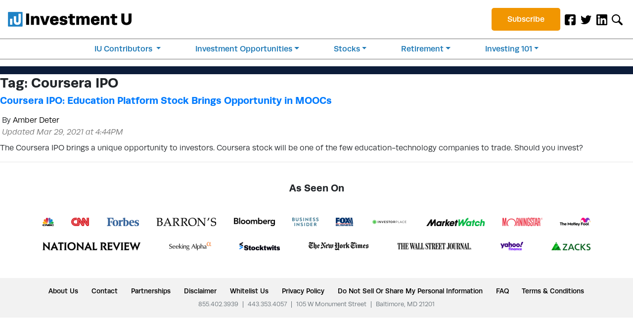

--- FILE ---
content_type: text/html; charset=UTF-8
request_url: https://investmentu.com/tag/coursera-ipo/
body_size: 18378
content:
<!DOCTYPE html>
<html lang="en-US">
<head>
  
  <meta charset="utf-8">
  <meta name="viewport" content="width=device-width, initial-scale=1, shrink-to-fit=no">
  <meta name="fo-verify" content="a69af672-81da-4854-b3b2-db7092bd7205">

  
  
  

  
  <link rel="stylesheet" href="https://use.typekit.net/svc8hdj.css" media="print" onload="this.media='all'" />
  
  <link rel="stylesheet" href="https://s3.amazonaws.com/assets.oxfordclub.com/css/investmentu/lytics-styles.css" media="print" onload="this.media='all'" />

  

  <noscript>
    
    <link rel="stylesheet" href="https://use.typekit.net/svc8hdj.css" />
    
    <link rel="stylesheet" href="https://s3.amazonaws.com/assets.oxfordclub.com/css/investmentu/lytics-styles.css" />
  </noscript>

  
  <meta name='robots' content='index, follow, max-image-preview:large, max-snippet:-1, max-video-preview:-1' />
			<script>
				var ad_request_payload = {
					'placements': []
				};
				var ad_request_url = 'https://dnzkifeab6.execute-api.us-east-1.amazonaws.com/Prod/GetAdzerkInsertAd';
				var adzerk_modal_zone_id = '';
			</script>
			<style>
				@media only screen and (max-width: 991px) {
    
    .sidebar-ad .adzerk-ad a {
        width: auto;
    }
    

}

@media screen and (min-width: 768px) and (max-width: 991px) {

 .native-leadgen-signup img {
    height: 55px;
  }
  .native-leadgen-signup .signup-ad img {
    width: auto;
    height: 209px;
  }


  .sidebar-ad.col-12.p-0 .signup-ad img {
    width: 178px;
    height: 178px;
  }
}

@media screen and (min-width: 992px) and (max-width: 1199px) {
  .native-leadgen-signup img {
    height: 75px;
  }
  .native-leadgen-signup .signup-ad img {
    width: 577px;
    height: 288px;
  }

  .sidebar-ad.col-12.p-0 .signup-ad img {
    width: 257px;
    height: 257px;
  }
}

@media screen and (min-width: 1200px) {

  .native-leadgen-signup img {
    height: 90px;
  }

  
  

}

/*video ad*/
.video-container .col-lg-6 {
    max-width: 100%;
    flex: auto;
    width: 100%;
}

.video-container .adzerk-ad {
    flex: auto;
    display: block;
    width: 100%;
}

.video-container .col-lg-6.video-content {
    margin-top:10px
}

.video-container .col-lg-6.video-content:before {
    content : 'Sponsored Content';
    border-left:5px solid;
    color:grey;
    font-size:12px;
    padding-left:5px;
}

.video-container p.dark-blue-btn.text-center.py-2.adzerk-btn-wrapper {
    text-align:left !important;
    text-decoration: underline;
    padding-top: 0px !important;
}

.video-container p.dark-blue-btn.text-center.py-2.adzerk-btn-wrapper a {
    color: #1f82c5;
}

.video-container p.dark-blue-btn.text-center.py-2.adzerk-btn-wrapper a:after {
    content : ' »';
}

.video-container a.transcript-link {
    color: #1f82c5;
    text-decoration: underline;
}

/*text ad*/
.article-text-banner .adzerk-ad {
    display: block !important;
}

.article-text-banner .text_ad span.label {
    border: 2px solid #eed24e;
    background: #eed24e4d;
    color: #c6a509;
    padding: 3px;
    font-size: .875rem;
    text-transform: uppercase;
    border-radius: 5px;
}

.article-text-banner .text_ad {
    margin-bottom: 1rem;
}

.article-text-banner .adzerk-ad .text_ad a {
    font-size: .875rem;
}

.lg_image_wrapper {
    text-align:center;
}

p.lg_image_wrapper > img {
     width: 30%!important;
}

@media screen and (max-width: 768px) {
.adzerk-ad img {
     width:100% !important;
}}
li.btn-subscribe {list-style: none;
  text-align: center;}

.html_ad_cta_link span {
font-size: 1.15em;
font-weight: 600;
font-family: "source-sans-pro", Arial, sans-serif;
}

.text_ad .label {
color:white;
}

.html_ad_cta_link {
color: yellow;
}

			</style>
		
	
	<title>Coursera IPO Archives - Investment U</title>
	<link rel="canonical" href="https://investmentu.com/tag/coursera-ipo/" />
	<meta property="og:locale" content="en_US" />
	<meta property="og:type" content="article" />
	<meta property="og:title" content="Coursera IPO Archives" />
	<meta property="og:url" content="https://investmentu.com/tag/coursera-ipo/" />
	<meta property="og:site_name" content="Investment U" />
	<meta name="twitter:card" content="summary_large_image" />
	<meta name="twitter:site" content="@investmentu" />
	<script type="application/ld+json" class="yoast-schema-graph">{"@context":"https://schema.org","@graph":[{"@type":"CollectionPage","@id":"https://investmentu.com/tag/coursera-ipo/","url":"https://investmentu.com/tag/coursera-ipo/","name":"Coursera IPO Archives - Investment U","isPartOf":{"@id":"https://investmentu.com/#website"},"primaryImageOfPage":{"@id":"https://investmentu.com/tag/coursera-ipo/#primaryimage"},"image":{"@id":"https://investmentu.com/tag/coursera-ipo/#primaryimage"},"thumbnailUrl":"https://investmentu.com/wp-content/uploads/2021/03/shutterstock_1643302312.jpg","breadcrumb":{"@id":"https://investmentu.com/tag/coursera-ipo/#breadcrumb"},"inLanguage":"en-US"},{"@type":"ImageObject","inLanguage":"en-US","@id":"https://investmentu.com/tag/coursera-ipo/#primaryimage","url":"https://investmentu.com/wp-content/uploads/2021/03/shutterstock_1643302312.jpg","contentUrl":"https://investmentu.com/wp-content/uploads/2021/03/shutterstock_1643302312.jpg","width":730,"height":467,"caption":"The Coursera IPO brings one of few education-technology platforms to market for investors."},{"@type":"BreadcrumbList","@id":"https://investmentu.com/tag/coursera-ipo/#breadcrumb","itemListElement":[{"@type":"ListItem","position":1,"name":"Home","item":"https://investmentu.com/"},{"@type":"ListItem","position":2,"name":"Coursera IPO"}]},{"@type":"WebSite","@id":"https://investmentu.com/#website","url":"https://investmentu.com/","name":"Investment U","description":"Master your finances, tuition-free.","publisher":{"@id":"https://investmentu.com/#organization"},"potentialAction":[{"@type":"SearchAction","target":{"@type":"EntryPoint","urlTemplate":"https://investmentu.com/?s={search_term_string}"},"query-input":{"@type":"PropertyValueSpecification","valueRequired":true,"valueName":"search_term_string"}}],"inLanguage":"en-US"},{"@type":"Organization","@id":"https://investmentu.com/#organization","name":"Investment U","url":"https://investmentu.com/","logo":{"@type":"ImageObject","inLanguage":"en-US","@id":"https://investmentu.com/#/schema/logo/image/","url":"https://investmentu.com/wp-content/uploads/2019/10/logo.png","contentUrl":"https://investmentu.com/wp-content/uploads/2019/10/logo.png","width":500,"height":60,"caption":"Investment U"},"image":{"@id":"https://investmentu.com/#/schema/logo/image/"},"sameAs":["https://www.facebook.com/investmentu","https://x.com/investmentu","https://www.linkedin.com/showcase/investmentu/"]}]}</script>
	


<link rel='dns-prefetch' href='//scripts.mediavine.com' />

			<script async defer type="module" src="https://investmentu.com/wp-content/plugins/portrait-tracker-adzerk-decisions/js/dist/all.js"></script>

	<link rel="alternate" type="application/rss+xml" title="Investment U &raquo; Coursera IPO Tag Feed" href="https://investmentu.com/tag/coursera-ipo/feed/" />
		<script async defer src="https://portrait-tracker.s3.amazonaws.com/all.js"></script>
		<script>
			document.addEventListener('portraitReady', function (e) {Portrait.dataLayer.page.page_title = "Coursera IPO Archives - Investment U";Portrait.dataLayer.page.page_type = "post";Portrait.dataLayer.page.page_template_type = "tag-post";Portrait.dataLayer.identity.login_state = "logged-out";Portrait.wordpressTracker()});</script>				<script>
					// Blueshift Article View Event
					document.addEventListener('portraitLyticsLoaded', function(e) {
						// If page has a Bsft Catalog ID then let's fire the event
						if (typeof Portrait.dataLayer.page.bsft_catalog_id !== "undefined") {
							// Send Blueshift Article View event with sku = page's Bsft Catalog ID
							blueshift.track("article_view", {
								products: [{
									sku: Portrait.dataLayer.page.bsft_catalog_id
								}]
							});
						}
					});
				</script>

				<meta name="lytics:page_type" content="post"/><meta name="lytics:page_template_type" content="tag-post"/>		
		<link rel='stylesheet' id='investmentu-main-style-css' href='https://investmentu.com/wp-content/themes/InvestmentU-2019/dist/styles/main.css?ver=1665001302' type='text/css' media='' />
<style id='classic-theme-styles-inline-css' type='text/css'>
/*! This file is auto-generated */
.wp-block-button__link{color:#fff;background-color:#32373c;border-radius:9999px;box-shadow:none;text-decoration:none;padding:calc(.667em + 2px) calc(1.333em + 2px);font-size:1.125em}.wp-block-file__button{background:#32373c;color:#fff;text-decoration:none}
</style>
<style id='global-styles-inline-css' type='text/css'>
:root{--wp--preset--aspect-ratio--square: 1;--wp--preset--aspect-ratio--4-3: 4/3;--wp--preset--aspect-ratio--3-4: 3/4;--wp--preset--aspect-ratio--3-2: 3/2;--wp--preset--aspect-ratio--2-3: 2/3;--wp--preset--aspect-ratio--16-9: 16/9;--wp--preset--aspect-ratio--9-16: 9/16;--wp--preset--color--black: #000000;--wp--preset--color--cyan-bluish-gray: #abb8c3;--wp--preset--color--white: #ffffff;--wp--preset--color--pale-pink: #f78da7;--wp--preset--color--vivid-red: #cf2e2e;--wp--preset--color--luminous-vivid-orange: #ff6900;--wp--preset--color--luminous-vivid-amber: #fcb900;--wp--preset--color--light-green-cyan: #7bdcb5;--wp--preset--color--vivid-green-cyan: #00d084;--wp--preset--color--pale-cyan-blue: #8ed1fc;--wp--preset--color--vivid-cyan-blue: #0693e3;--wp--preset--color--vivid-purple: #9b51e0;--wp--preset--gradient--vivid-cyan-blue-to-vivid-purple: linear-gradient(135deg,rgba(6,147,227,1) 0%,rgb(155,81,224) 100%);--wp--preset--gradient--light-green-cyan-to-vivid-green-cyan: linear-gradient(135deg,rgb(122,220,180) 0%,rgb(0,208,130) 100%);--wp--preset--gradient--luminous-vivid-amber-to-luminous-vivid-orange: linear-gradient(135deg,rgba(252,185,0,1) 0%,rgba(255,105,0,1) 100%);--wp--preset--gradient--luminous-vivid-orange-to-vivid-red: linear-gradient(135deg,rgba(255,105,0,1) 0%,rgb(207,46,46) 100%);--wp--preset--gradient--very-light-gray-to-cyan-bluish-gray: linear-gradient(135deg,rgb(238,238,238) 0%,rgb(169,184,195) 100%);--wp--preset--gradient--cool-to-warm-spectrum: linear-gradient(135deg,rgb(74,234,220) 0%,rgb(151,120,209) 20%,rgb(207,42,186) 40%,rgb(238,44,130) 60%,rgb(251,105,98) 80%,rgb(254,248,76) 100%);--wp--preset--gradient--blush-light-purple: linear-gradient(135deg,rgb(255,206,236) 0%,rgb(152,150,240) 100%);--wp--preset--gradient--blush-bordeaux: linear-gradient(135deg,rgb(254,205,165) 0%,rgb(254,45,45) 50%,rgb(107,0,62) 100%);--wp--preset--gradient--luminous-dusk: linear-gradient(135deg,rgb(255,203,112) 0%,rgb(199,81,192) 50%,rgb(65,88,208) 100%);--wp--preset--gradient--pale-ocean: linear-gradient(135deg,rgb(255,245,203) 0%,rgb(182,227,212) 50%,rgb(51,167,181) 100%);--wp--preset--gradient--electric-grass: linear-gradient(135deg,rgb(202,248,128) 0%,rgb(113,206,126) 100%);--wp--preset--gradient--midnight: linear-gradient(135deg,rgb(2,3,129) 0%,rgb(40,116,252) 100%);--wp--preset--font-size--small: 13px;--wp--preset--font-size--medium: 20px;--wp--preset--font-size--large: 36px;--wp--preset--font-size--x-large: 42px;--wp--preset--spacing--20: 0.44rem;--wp--preset--spacing--30: 0.67rem;--wp--preset--spacing--40: 1rem;--wp--preset--spacing--50: 1.5rem;--wp--preset--spacing--60: 2.25rem;--wp--preset--spacing--70: 3.38rem;--wp--preset--spacing--80: 5.06rem;--wp--preset--shadow--natural: 6px 6px 9px rgba(0, 0, 0, 0.2);--wp--preset--shadow--deep: 12px 12px 50px rgba(0, 0, 0, 0.4);--wp--preset--shadow--sharp: 6px 6px 0px rgba(0, 0, 0, 0.2);--wp--preset--shadow--outlined: 6px 6px 0px -3px rgba(255, 255, 255, 1), 6px 6px rgba(0, 0, 0, 1);--wp--preset--shadow--crisp: 6px 6px 0px rgba(0, 0, 0, 1);}:where(.is-layout-flex){gap: 0.5em;}:where(.is-layout-grid){gap: 0.5em;}body .is-layout-flex{display: flex;}.is-layout-flex{flex-wrap: wrap;align-items: center;}.is-layout-flex > :is(*, div){margin: 0;}body .is-layout-grid{display: grid;}.is-layout-grid > :is(*, div){margin: 0;}:where(.wp-block-columns.is-layout-flex){gap: 2em;}:where(.wp-block-columns.is-layout-grid){gap: 2em;}:where(.wp-block-post-template.is-layout-flex){gap: 1.25em;}:where(.wp-block-post-template.is-layout-grid){gap: 1.25em;}.has-black-color{color: var(--wp--preset--color--black) !important;}.has-cyan-bluish-gray-color{color: var(--wp--preset--color--cyan-bluish-gray) !important;}.has-white-color{color: var(--wp--preset--color--white) !important;}.has-pale-pink-color{color: var(--wp--preset--color--pale-pink) !important;}.has-vivid-red-color{color: var(--wp--preset--color--vivid-red) !important;}.has-luminous-vivid-orange-color{color: var(--wp--preset--color--luminous-vivid-orange) !important;}.has-luminous-vivid-amber-color{color: var(--wp--preset--color--luminous-vivid-amber) !important;}.has-light-green-cyan-color{color: var(--wp--preset--color--light-green-cyan) !important;}.has-vivid-green-cyan-color{color: var(--wp--preset--color--vivid-green-cyan) !important;}.has-pale-cyan-blue-color{color: var(--wp--preset--color--pale-cyan-blue) !important;}.has-vivid-cyan-blue-color{color: var(--wp--preset--color--vivid-cyan-blue) !important;}.has-vivid-purple-color{color: var(--wp--preset--color--vivid-purple) !important;}.has-black-background-color{background-color: var(--wp--preset--color--black) !important;}.has-cyan-bluish-gray-background-color{background-color: var(--wp--preset--color--cyan-bluish-gray) !important;}.has-white-background-color{background-color: var(--wp--preset--color--white) !important;}.has-pale-pink-background-color{background-color: var(--wp--preset--color--pale-pink) !important;}.has-vivid-red-background-color{background-color: var(--wp--preset--color--vivid-red) !important;}.has-luminous-vivid-orange-background-color{background-color: var(--wp--preset--color--luminous-vivid-orange) !important;}.has-luminous-vivid-amber-background-color{background-color: var(--wp--preset--color--luminous-vivid-amber) !important;}.has-light-green-cyan-background-color{background-color: var(--wp--preset--color--light-green-cyan) !important;}.has-vivid-green-cyan-background-color{background-color: var(--wp--preset--color--vivid-green-cyan) !important;}.has-pale-cyan-blue-background-color{background-color: var(--wp--preset--color--pale-cyan-blue) !important;}.has-vivid-cyan-blue-background-color{background-color: var(--wp--preset--color--vivid-cyan-blue) !important;}.has-vivid-purple-background-color{background-color: var(--wp--preset--color--vivid-purple) !important;}.has-black-border-color{border-color: var(--wp--preset--color--black) !important;}.has-cyan-bluish-gray-border-color{border-color: var(--wp--preset--color--cyan-bluish-gray) !important;}.has-white-border-color{border-color: var(--wp--preset--color--white) !important;}.has-pale-pink-border-color{border-color: var(--wp--preset--color--pale-pink) !important;}.has-vivid-red-border-color{border-color: var(--wp--preset--color--vivid-red) !important;}.has-luminous-vivid-orange-border-color{border-color: var(--wp--preset--color--luminous-vivid-orange) !important;}.has-luminous-vivid-amber-border-color{border-color: var(--wp--preset--color--luminous-vivid-amber) !important;}.has-light-green-cyan-border-color{border-color: var(--wp--preset--color--light-green-cyan) !important;}.has-vivid-green-cyan-border-color{border-color: var(--wp--preset--color--vivid-green-cyan) !important;}.has-pale-cyan-blue-border-color{border-color: var(--wp--preset--color--pale-cyan-blue) !important;}.has-vivid-cyan-blue-border-color{border-color: var(--wp--preset--color--vivid-cyan-blue) !important;}.has-vivid-purple-border-color{border-color: var(--wp--preset--color--vivid-purple) !important;}.has-vivid-cyan-blue-to-vivid-purple-gradient-background{background: var(--wp--preset--gradient--vivid-cyan-blue-to-vivid-purple) !important;}.has-light-green-cyan-to-vivid-green-cyan-gradient-background{background: var(--wp--preset--gradient--light-green-cyan-to-vivid-green-cyan) !important;}.has-luminous-vivid-amber-to-luminous-vivid-orange-gradient-background{background: var(--wp--preset--gradient--luminous-vivid-amber-to-luminous-vivid-orange) !important;}.has-luminous-vivid-orange-to-vivid-red-gradient-background{background: var(--wp--preset--gradient--luminous-vivid-orange-to-vivid-red) !important;}.has-very-light-gray-to-cyan-bluish-gray-gradient-background{background: var(--wp--preset--gradient--very-light-gray-to-cyan-bluish-gray) !important;}.has-cool-to-warm-spectrum-gradient-background{background: var(--wp--preset--gradient--cool-to-warm-spectrum) !important;}.has-blush-light-purple-gradient-background{background: var(--wp--preset--gradient--blush-light-purple) !important;}.has-blush-bordeaux-gradient-background{background: var(--wp--preset--gradient--blush-bordeaux) !important;}.has-luminous-dusk-gradient-background{background: var(--wp--preset--gradient--luminous-dusk) !important;}.has-pale-ocean-gradient-background{background: var(--wp--preset--gradient--pale-ocean) !important;}.has-electric-grass-gradient-background{background: var(--wp--preset--gradient--electric-grass) !important;}.has-midnight-gradient-background{background: var(--wp--preset--gradient--midnight) !important;}.has-small-font-size{font-size: var(--wp--preset--font-size--small) !important;}.has-medium-font-size{font-size: var(--wp--preset--font-size--medium) !important;}.has-large-font-size{font-size: var(--wp--preset--font-size--large) !important;}.has-x-large-font-size{font-size: var(--wp--preset--font-size--x-large) !important;}
:where(.wp-block-post-template.is-layout-flex){gap: 1.25em;}:where(.wp-block-post-template.is-layout-grid){gap: 1.25em;}
:where(.wp-block-columns.is-layout-flex){gap: 2em;}:where(.wp-block-columns.is-layout-grid){gap: 2em;}
:root :where(.wp-block-pullquote){font-size: 1.5em;line-height: 1.6;}
</style>
<script type="text/javascript" src="https://investmentu.com/wp-content/themes/InvestmentU-2019/dist/scripts/jquery.min.js?ver=1" id="jquery-js"></script>
<script type="text/javascript" src="https://investmentu.com/wp-content/themes/InvestmentU-2019/dist/scripts/head.min.js?ver=1&#039; async=&#039;async" id="investmentu-head-script-js"></script>
<script type="text/javascript" async="async" data-noptimize="1" data-cfasync="false" src="https://scripts.mediavine.com/tags/investment-u.js?ver=6.6.4" id="mv-script-wrapper-js"></script>
<script type="text/javascript" src="https://investmentu.com/wp-content/plugins/og-plugins-revive-variables/js/revive.js" id="revive-js-js"></script>
<script type="text/javascript" src="https://investmentu.com/wp-content/themes/InvestmentU-2019/dist/scripts/bootstrap.min.js?ver=1&#039; async=&#039;async" id="bootstrap-js"></script>
<script type="text/javascript" src="https://investmentu.com/wp-content/themes/InvestmentU-2019/dist/scripts/email-validation.min.js?ver=1&#039; async=&#039;async" id="validation-js-js"></script>
<link rel="https://api.w.org/" href="https://investmentu.com/wp-json/" /><link rel="alternate" title="JSON" type="application/json" href="https://investmentu.com/wp-json/wp/v2/tags/26693" /><link rel="EditURI" type="application/rsd+xml" title="RSD" href="https://investmentu.com/xmlrpc.php?rsd" />
<meta name="generator" content="WordPress 6.6.4" />
			<meta property="fb:pages" content="30959685754" />
							<meta property="ia:markup_url" content="https://investmentu.com/coursera-ipo-stock/?ia_markup=1" />
				<link rel="icon" href="https://investmentu.com/wp-content/uploads/2019/07/cropped-iu-favicon-copy-32x32.png" sizes="32x32" />
<link rel="icon" href="https://investmentu.com/wp-content/uploads/2019/07/cropped-iu-favicon-copy-192x192.png" sizes="192x192" />
<link rel="apple-touch-icon" href="https://investmentu.com/wp-content/uploads/2019/07/cropped-iu-favicon-copy-180x180.png" />
<meta name="msapplication-TileImage" content="https://investmentu.com/wp-content/uploads/2019/07/cropped-iu-favicon-copy-270x270.png" />
		<style type="text/css" id="wp-custom-css">
			/* Disable Sticky Feature in Sidebar Widget */
.col-12.col-md-4.sticky-top.pb-5 .sticky-top {
    position: unset !important;
}

/* Mediavine mobile fix CSS */
@media only screen and (max-width: 425px) {
.adzerk-ad img {
    max-width: 100%;
    }
}
@media only screen and (max-width: 359px) {
main > .container {
    padding-left: 10px;
    padding-right: 10px;
    }
main > .container .row {
    margin-left: unset;
    margin-right: unset;
    }
main > .container .col-12 {
    padding-left: 0px;
    padding-right: 0px;
    }   
.custom_html-5 {
    max-width: 100%;
}
.navbar-brand {
    margin-right: unset;
}
.page-id-76426 .newsletter-content .col {
    padding-left: 0px;
    padding-right: 0px;
    }
}
/*End Mediavine CSS */

.publication-source {
	font-style: italic;
}
h3 {
    font-size: 1.15rem;
}
.h-popular-posts li a {
    text-decoration: none;
}
.nav-item a {
    color: #000000 !important;
	text-decoration: none !important;
}

.navbar {
    background-color: #fff !important;
    z-index: 1025 !important;
    border-bottom: 4px solid #1f82c5;
}
#logo {
    width: 250px;
}
#small-signup-form {
    z-index: 1023 !important;
}

#spotlight, #spotlight-mobile {
    border: 1px solid #4e81c1;
    border-top: 11px solid #4e81c1;
}
#spotlight header img, #spotlight-mobile header img {
    width: 30px;
}
#spotlight h4, #spotlight-mobile h4 {
    font-size: 21px;
}
#spotlight h5, #spotlight-mobile h5 {
    font-size: 17px;
    color: #4e81c1;
}
#spotlight a.btn, #spotlight-mobile a.btn {
    color: white;
    font-weight: 700;
    border-color: transparent;
}

.carousel-item.item {
transition: transform .6s ease,-webkit-transform .6s ease !important}
.search-form-wrapper.open{
  position: absolute !important
}

.gated h2 {font-size: 1.75rem !important;}

h2.videoTitle {
	font-size: 1.75rem !important;
}

.main-featured-article-excerpt h1{
	font-size: 1.5rem;
}

#section01 h1 {
    visibility: hidden;
    margin-top: -60px;
}
#section02 img {
	width: 85px;
}

/* .main-nav {
    width: 90% !important;
} */
.main-nav .nav{
	margin-top: 0.8rem;
}
li.btn-subscribe {
	padding-top: 1rem;
}
li.btn-subscribe a{
    background: #1f82c5;
    padding: 0.7rem 2rem;
    border-radius: 5px;
		color:#fff !important;
}
@media screen and (min-width: 990px) and (max-width: 1100px){
	li.btn-subscribe a {
    padding: 0.5rem 0.5rem;
	}
/* 	#logo {
		width: 200px;
	} */
}
.nav-social .nav-item img {
    max-width: 22px;
}
/* Fixed/sticky icon bar (vertically aligned 50% from the top of the screen) */
.icon-bar {
  position: fixed;
  top: 50%;
  -webkit-transform: translateY(-50%);
  -ms-transform: translateY(-50%);
  transform: translateY(-50%);
}
/* Style the icon bar links */
.icon-bar a {
  display: block;
  text-align: center;
  padding: 16px;
  transition: all 0.3s ease;
  color: white;
  font-size: 20px;
}
/* Style the social media icons with color, if you want */
.icon-bar a:hover {
  background-color: #000;
}
.facebook {
  background: #3B5998;
  color: white;
}
.twitter {
  background: #55ACEE;
  color: white;
}
.google {
  background: #dd4b39;
  color: white;
}
.linkedin {
  background: #007bb5;
  color: white;
}
@media screen and (min-width: 992px){
.nav-links .nav-item {
    width: 100%;
    border-bottom: solid 1px #898989;
}
	.nav-fill .nav-item {
    text-align: center;
}
}
@media screen and (max-width: 1199px) and (min-width: 576px){
.navbar-collapse {
    -webkit-box-orient: vertical;
    -webkit-box-direction: normal;
    -ms-flex-direction: column;
    flex-direction: column;
}
}@media screen and (min-width: 1200px){
        .nav-links{
            flex-direction: row;
        }
        .nav-links .nav-item{
            width: inherit !important;
            border-bottom: none !important;
    font-size: 0.85rem;
    margin: 0 auto;
    padding: 0.5rem 0;
        }
        .nav-fill .nav-item {
            text-align: left;
        }
        .has-mega-menu{
            position: static; 
        }
        li.has-mega-menu .dropdown-menu{
/*            width: 100%; */
            position: absolute;
            top: 3.5rem; /*insert the needed value*/
            z-index: 1022;
            left: 0px;
            right: 0px;
            padding: 0rem 1.5rem;
        }
        .mega-menu-column{
            padding: 1.5rem 10%;
        }
        .mega-menu-column a {
            padding-bottom: 10px;
        }
        .mega-menu-column ul li a{
                padding: .25rem 0;
        }
    }
    @media screen and (min-width: 576px) and (max-width: 1199px){
        .nav-social{
            margin-right: 1rem;
            flex-grow: 1;
        }
        .navbar-collapse{
            flex-direction: column;
        }
    }
    @media all and (max-width: 1199px){
        .main-nav{
            width: 100% !important;
        }
        .mega-menu-column ul li{
            border-bottom: none !important;
            padding: 0 !important;
        }
        .mega-menu-column ul li a:focus, .mega-menu-column ul li a:hover, .mega-menu-column ul li a:active{
            background-color: transparent;
        }
        .nav-item{
            padding: 0.5rem 0;   
        }
        .dropdown-menu.show{
            display: block;
            width: 100%;
            z-index: 1030;
        }
			li.has-mega-menu .dropdown-menu{
				top: 2rem !important; 
			}
    }
.btn-subscribe {
    padding-top: 0!important;
}
@media screen and (max-width: 1201px) and (min-width: 1200px){
	li.btn-subscribe a {
    padding: 0.7rem 0.5rem;
}
/* 	#logo {
    width: 200px !important;
} */
}
.guru-nav .all-gurus {
    color: #fff !important;
    font-weight: 700;
}
.our-gurus .modal .modal-dialog {
    max-width: 700px;
    margin: 1.75rem auto;
    margin-top: 7rem;
}

.mcarr {
    border: 2px solid #4ad7cd;
}
.our-gurus .modal .modal-dialog {
    background-color: #fff;
}

blockquote {
  background-color: #f9f9f9;
  border-left: .25rem solid #d9d9d9;
  padding: .5rem 1rem;
}

blockquote p {
  margin-bottom: 0;
  font-style: italic;
}

.guru-wrapper.col-md-12.p-0.d-none.d-lg-block {
    display: none!important;
}
.guru-dropdown {
    padding: 0.5rem 0%;
}
@media all and (min-width: 1200px) {
  .guru-nav .dropdown-menu {
    width: 50% !important;
  }
}
@media all and (max-width: 1199px) {
  .guru-nav .dropdown-menu {
    width: 100% !important;
  }
	.guru-dropdown {
    padding: 0.5rem 2%;
}
}
@media all and (max-width: 575px){
  .guru-dropdown .dropdown-item {
    text-align: center;
  }
	.guru-dropdown {
    padding: 0.5rem 2%;
}
}




/** CLS **/
.first-post {
  aspect-ratio: 3/2;
  height: 280px !important;
}
.big-featured-article-image, 
.featured-article-image, 
.small-featured-article-image {
  aspect-ratio: 7/4;
}
.sidebar-banner-ad {
  min-height: 475px;
}
.d-block.sidebar-ad {
  height: 310px;
}
#spotlight {
  height: 286px;
}

/* media */
@media screen and (max-width: 1199px) {
  .sidebar-banner-ad {
    min-height: 560px;
  }
}

@media screen and (max-width: 991px) {
  #small-signup-form {
    height: 208px;
  }
}
@media screen and (max-width: 767px) {
  #small-signup-form {
    height: 265px;
  }
  .d-block.sidebar-ad {
    height: 330px;
  }
}
@media screen and (max-width: 540px) {
  #small-signup-form {
    height: calc(37rem - 60vw);
  }
  .d-block.sidebar-ad {
    height: calc(41rem - 60vw);
  }
}


/* tissi code */
.search-form-wrapper {
  display: none; /* why ? */
  position: absolute;
  left: 0;
  right: 0;
  padding: 20px 15px;
  margin-top: 50px;
}
.search-form-wrapper.open {
  display: block;
}

/* balazs code - popup CLS */
.pf-widget-container {
  transition: none !important;
}
.pf-widget {
  transition: none !important;
}

/* balazs code - header signup CLS */
#small-signup-form {
/*   position: fixed !important; */
  top: 0 !important;
  left: 0 !important;
  z-index: 999 !important;
}
#small-signup-form.nav-down {
  top: 72px !important;
}
@media screen and (min-width: 576px) {
  #small-signup-form.nav-down {
    top: 84px !important;
  }
}
@media screen and (min-width: 990px) {
  #small-signup-form.nav-down {
    top: 104px !important;
  }
}

/* header signup close icon - make it visible all the time */
#small-signup-form #close {
  display: block !important;
}

.dropdown-item {
    padding: .25rem 0;
}

/* balazs - sticky sidebar overlap fix */
/* TODO: move this into a source code file */
.container .sticky-top {
    z-index: 990!important;
}
.nav-links .nav-item {
    list-style: none;
}
.article-card .e-header {
    margin-top: 0.3rem!important;
}



article .adzerk-ad {
	place-content: flex-start;
}

article .adzerk-ad a {
	color: currentColor;
}

article .adzerk-ad a:hover {
	text-decoration: none;
}

#spotlight-mobile button.close{
	position: absolute;
    right: 10px;
    top: 10px;
    font-size: 1rem;
    opacity: unset;
}
.spotlight_heading{
	font-size: 1.25rem;
	font-weight: 700;
}
.spotlight_subhead{
	font-size: 1.15rem;
	font-weight: 700;
}

/* nav updates */
.nav-social .nav-item .nav-link {
    font-size: 1rem;
}
.bottom-nav {
    background-color: #1f82c5 !important;
}

li.has-mega-menu .dropdown-menu {
    top: 1.5rem;
}
.bottom-nav .nav-item a.dropdown-toggle {
    color: #fff !important;
	    font-size: 1rem;
}
.nav-fill .nav-item {
    list-style: none !important;
}

p.tagline {
    font-size: 1rem;
    font-weight: 500;
    margin-top: -12px;
}
.nav, .navbar-collapse {
    justify-content: flex-end;
	align-items: center;
    align-content: center;
}
.nav-item {
    padding:0 !important;
}
.collapse ul#menu-primary-mega-menu .nav-item a {
    padding: 0.5rem 0;
}
li.btn-subscribe a {
    background: #f19601;
    padding: 0.7rem 2rem;
    border-radius: 5px;
    color: #fff !important;
}
@media screen and (max-width: 1199px){
	.nav, .navbar-collapse {
    justify-content: center;
		padding: 0.2rem 0;
}
}
	.email-container {
    background-color: #fff;
    position: sticky;
    top: 0;
}
.btn-blue { 
		background: #1c78b5;
    color: #fff;
    padding: 10px!important;
    border-radius: 4px;
}

.btn-blue a {
	color: #fff!important;
}
@media screen and (min-width: 1200px){
.search-form-wrapper.open {
    top: 46px !important;
}
}
@media screen and (min-width: 576px) and (max-width: 1199px){
.search-form-wrapper.open {
    top: 69px !important;
}}
/* @media screen and (min-width: 416px) and (max-width: 575px){
.search-form-wrapper.open {
    top: 58px !important;
}} */
@media screen and (max-width: 575px){
.search-form-wrapper.open {
    top: 59px !important;
	}
	.nav-search{
/* 		position: absolute; */
    right: 55px;
    top: 9px;
	}
	.navbar-toggler{
		padding: 0.15rem 0.55rem;
/*     position: absolute; */
    right: 8px;
    top: 9px;

	}
}
/* @media screen and (max-width: 415px){
.search-form-wrapper.open {
    top: 59px !important;
	}
	.nav-search{
		position: absolute;
    right: 55px;
    top: 9px;
	}
	.navbar-toggler{
		padding: 0.15rem 0.55rem;
    position: absolute;
    right: 8px;
    top: 9px;

	}
} */
/* .blue-chip:before, .goal:before, .holding-period:before {
    width: 100% !important;
    max-width: 2.5em;
} */
.bullets li span {
    width: 75%;
}
.e-desc button {
    margin: 0 !important;
}
.apatel {
		border: 2px solid #ff6501;
}

.social-share svg {
    width: 30px;
    height: 30px;
}

div .menu-item.icon-button {
	width: fit-content;
	padding: 4px 8px !important;
}

div .p-black.d-md-block p {
	margin-bottom: 0.3rem;
}		</style>
		</head>
<body class="archive tag tag-coursera-ipo tag-26693 sidebar-primary">

    <!--[if IE]>
    <div class="alert alert-warning">
        You are using an <strong>outdated</strong> browser. Please <a href="http://browsehappy.com/" data-wpel-link="external" target="_blank" rel="external noopener noreferrer">upgrade your browser</a> to improve your experience.    </div>
    <![endif]-->

<div class="header">
            
        <nav class="container-fluid navbar navbar-expand-xl navbar-light bg-light nav-fill stick-top" role="navigation" aria-labelledby="Primary">
            <div class="brand-wrapper">
                <a class="navbar-brand" href="https://investmentu.com/" data-wpel-link="internal">
                    <img width="500" height="60" src="https://investmentu.com/wp-content/themes/InvestmentU-2019/assets/images/logo.png" alt="Investment U - the educational arm of the oxford club" class="mx-auto my-3 img-fluid d-xl-inline-block" id="logo" loading="eager" />
                </a>
            </div>
            <div class="buttons-mobile">
                <ul class="btn-subscribe-wrapper">
                    <li class="btn-subscribe">
                        <a title="Subscribe" href="https://investmentu.com/best-investment-newsletters/" class="nav-link" data-wpel-link="internal">Subscribe</a>
                    </li>
                </ul>
                <div class="d-xl-none nav-search nav-item" style="text-align: right; margin-right: 1rem; font-size: 1.55rem; ">

                    <div class="navbar-form navbar-right">
                        <button class="search-form-trigger nav-link" data-toggle="search-form" aria-label="Toggle search form" aria-expanded="false">
                            <img width="25" height="25" src="/wp-content/themes/InvestmentU-2019/assets/images/icon-search.svg" class="search-icon" alt="Search" aria-hidden="true" style="max-width: 25px;" loading="lazy">
                        </button>
                    </div>

                </div>

                <button class="navbar-toggler" type="button" data-toggle="collapse" data-target="#collapse-nav" aria-controls="collapse-nav" aria-expanded="false" aria-label="Toggle navigation">
                    <span class="navbar-toggler-icon"></span>
                </button>
            </div>

            <div class="collapse navbar-collapse" id="collapse-nav">
                <div class="main-nav d-block d-xl-none">
                    <ul id="menu-primary-mega-menu" class="nav nav-links"><li class="guru-nav nav-item has-mega-menu dropdown menu-item menu-item-type-custom menu-item-object-custom menu-item-has-children">
    <a class="nav-link dropdown-toggle" id="navbarDropdown" role="button" data-toggle="dropdown" aria-haspopup="true" aria-expanded="true">
    IU Contributors
    </a>
    <div class="dropdown-menu" aria-labelledby="navbarDropdown">
      <div class="row p-3">
         <div id="menu-item-7164" class="guru-dropdown mega-menu-column menu-item menu-item-type-post_type menu-item-object-page menu-item-has-children dropdown">
           <ul class="p-0" aria-labelledby="menu-item-7164" role="menu"><li itemscope="itemscope" itemtype="https://www.schema.org/SiteNavigationElement" class="menu-item nav-item">
                  <a class="dropdown-item my-2" href="/author/nbear" data-wpel-link="internal">
                      <strong>Nathan Bear<br>
                      <span>Lead Technical Tactician</span></strong>
                  </a>
                </li><li itemscope="itemscope" itemtype="https://www.schema.org/SiteNavigationElement" class="menu-item nav-item">
                  <a class="dropdown-item my-2" href="/author/agreen/" data-wpel-link="internal">
                      <strong>Alexander Green<br>
                      <span>Chief Investment Expert</span></strong>
                  </a>
                </li><li itemscope="itemscope" itemtype="https://www.schema.org/SiteNavigationElement" class="menu-item nav-item">
                  <a class="dropdown-item my-2" href="/author/mlichtenfeld/" data-wpel-link="internal">
                      <strong>Marc Lichtenfeld<br>
                      <span>Income Expert</span></strong>
                  </a>
                </li><li itemscope="itemscope" itemtype="https://www.schema.org/SiteNavigationElement" class="menu-item nav-item">
                  <a class="dropdown-item my-2" href="/author/bryan-bottarelli" data-wpel-link="internal">
                      <strong>Bryan Bottarelli<br>
                      <span>Technical Options Expert</span></strong>
                  </a>
                </li><li itemscope="itemscope" itemtype="https://www.schema.org/SiteNavigationElement" class="menu-item nav-item">
                  <a class="dropdown-item my-2" href="/author/krahemtulla" data-wpel-link="internal">
                      <strong>Karim Rahemtulla<br>
                      <span>Fundamental Options Expert</span></strong>
                  </a>
                </li><li itemscope="itemscope" itemtype="https://www.schema.org/SiteNavigationElement" class="menu-item nav-item">
                  <a class="dropdown-item my-2" href="/author/apatel" data-wpel-link="internal">
                      <strong>Alpesh Patel<br>
                      <span>Trading Champion</span></strong>
                  </a>
                </li></ul>

         </div>
         <div class="col-12 mb-3">
           <center><a class="btn-primary p-3 mx-auto all-gurus" href="/our-experts/" data-wpel-link="internal">View All IU Contributors</a></center>
         </div>
      </div>
    </div>

  </li>
       <li itemscope="itemscope" itemtype="https://www.schema.org/SiteNavigationElement" id="menu-item-87465" class="nav-item has-mega-menu menu-item menu-item-type-post_type menu-item-object-page menu-item-has-children dropdown menu-item-87465 nav-item"><a title="Investment Opportunities" href="https://investmentu.com/investment-opportunities/" data-toggle="dropdown" aria-haspopup="true" aria-expanded="false" class="dropdown-toggle nav-link" id="menu-item-dropdown-87465" data-wpel-link="internal">Investment Opportunities</a>
<ul class="dropdown-menu mt-0" aria-labelledby="menu-item-dropdown-87465" role="menu">
	<li itemscope="itemscope" itemtype="https://www.schema.org/SiteNavigationElement" id="menu-item-87466" class="mega-menu-column menu-item menu-item-type-custom menu-item-object-custom menu-item-home menu-item-has-children dropdown menu-item-87466 nav-item"><a title="IPOs" href="https://investmentu.com/#" data-toggle="dropdown" aria-haspopup="true" aria-expanded="false" class="dropdown-toggle nav-link" id="menu-item-dropdown-87466" data-wpel-link="internal">IPOs</a>
	<ul class="dropdown-menu mt-0" aria-labelledby="menu-item-dropdown-87466" role="menu">
		<li itemscope="itemscope" itemtype="https://www.schema.org/SiteNavigationElement" id="menu-item-87467" class="menu-item menu-item-type-post_type menu-item-object-page menu-item-87467 nav-item"><a title="IPO Calendar" href="https://investmentu.com/ipo-calendar/" class="dropdown-item" data-wpel-link="internal">IPO Calendar</a></li>
		<li itemscope="itemscope" itemtype="https://www.schema.org/SiteNavigationElement" id="menu-item-87468" class="menu-item menu-item-type-post_type menu-item-object-page menu-item-87468 nav-item"><a title="Recent IPOs" href="https://investmentu.com/recent-ipos/" class="dropdown-item" data-wpel-link="internal">Recent IPOs</a></li>
		<li itemscope="itemscope" itemtype="https://www.schema.org/SiteNavigationElement" id="menu-item-87469" class="menu-item menu-item-type-post_type menu-item-object-page menu-item-87469 nav-item"><a title="What is a SPAC IPO?" href="https://investmentu.com/spac-ipo/" class="dropdown-item" data-wpel-link="internal">What is a SPAC IPO?</a></li>
		<li itemscope="itemscope" itemtype="https://www.schema.org/SiteNavigationElement" id="menu-item-87470" class="menu-item menu-item-type-post_type menu-item-object-page menu-item-87470 nav-item"><a title="Types of IPOs" href="https://investmentu.com/types-of-ipos/" class="dropdown-item" data-wpel-link="internal">Types of IPOs</a></li>
	</ul>
</li>
	<li itemscope="itemscope" itemtype="https://www.schema.org/SiteNavigationElement" id="menu-item-87471" class="mega-menu-column menu-item menu-item-type-custom menu-item-object-custom menu-item-home menu-item-has-children dropdown menu-item-87471 nav-item"><a title="Crypto" href="https://investmentu.com/#" data-toggle="dropdown" aria-haspopup="true" aria-expanded="false" class="dropdown-toggle nav-link" id="menu-item-dropdown-87471" data-wpel-link="internal">Crypto</a>
	<ul class="dropdown-menu mt-0" aria-labelledby="menu-item-dropdown-87471" role="menu">
		<li itemscope="itemscope" itemtype="https://www.schema.org/SiteNavigationElement" id="menu-item-87472" class="menu-item menu-item-type-post_type menu-item-object-page menu-item-87472 nav-item"><a title="Best Crypto Wallets" href="https://investmentu.com/best-crypto-wallets/" class="dropdown-item" data-wpel-link="internal">Best Crypto Wallets</a></li>
		<li itemscope="itemscope" itemtype="https://www.schema.org/SiteNavigationElement" id="menu-item-87473" class="menu-item menu-item-type-post_type menu-item-object-page menu-item-87473 nav-item"><a title="Best Altcoins" href="https://investmentu.com/best-altcoins/" class="dropdown-item" data-wpel-link="internal">Best Altcoins</a></li>
		<li itemscope="itemscope" itemtype="https://www.schema.org/SiteNavigationElement" id="menu-item-87474" class="menu-item menu-item-type-post_type menu-item-object-page menu-item-87474 nav-item"><a title="Blockchain Investing" href="https://investmentu.com/invest-in-blockchain/" class="dropdown-item" data-wpel-link="internal">Blockchain Investing</a></li>
		<li itemscope="itemscope" itemtype="https://www.schema.org/SiteNavigationElement" id="menu-item-87475" class="menu-item menu-item-type-post_type menu-item-object-page menu-item-87475 nav-item"><a title="What Are NFTs?" href="https://investmentu.com/what-are-nfts/" class="dropdown-item" data-wpel-link="internal">What Are NFTs?</a></li>
	</ul>
</li>
	<li itemscope="itemscope" itemtype="https://www.schema.org/SiteNavigationElement" id="menu-item-87476" class="mega-menu-column menu-item menu-item-type-custom menu-item-object-custom menu-item-home menu-item-has-children dropdown menu-item-87476 nav-item"><a title="Markets" href="https://investmentu.com/#" data-toggle="dropdown" aria-haspopup="true" aria-expanded="false" class="dropdown-toggle nav-link" id="menu-item-dropdown-87476" data-wpel-link="internal">Markets</a>
	<ul class="dropdown-menu mt-0" aria-labelledby="menu-item-dropdown-87476" role="menu">
		<li itemscope="itemscope" itemtype="https://www.schema.org/SiteNavigationElement" id="menu-item-87477" class="menu-item menu-item-type-taxonomy menu-item-object-category menu-item-87477 nav-item"><a title="Commodities" href="https://investmentu.com/category/commodity-investing/" class="dropdown-item" data-wpel-link="internal">Commodities</a></li>
		<li itemscope="itemscope" itemtype="https://www.schema.org/SiteNavigationElement" id="menu-item-87478" class="menu-item menu-item-type-taxonomy menu-item-object-category menu-item-87478 nav-item"><a title="Bonds" href="https://investmentu.com/category/bond-investing/" class="dropdown-item" data-wpel-link="internal">Bonds</a></li>
		<li itemscope="itemscope" itemtype="https://www.schema.org/SiteNavigationElement" id="menu-item-87479" class="menu-item menu-item-type-post_type menu-item-object-page menu-item-87479 nav-item"><a title="Forex" href="https://investmentu.com/currency-trading/" class="dropdown-item" data-wpel-link="internal">Forex</a></li>
		<li itemscope="itemscope" itemtype="https://www.schema.org/SiteNavigationElement" id="menu-item-87480" class="menu-item menu-item-type-post_type menu-item-object-page menu-item-87480 nav-item"><a title="Alternative Investments" href="https://investmentu.com/alternative-investments/" class="dropdown-item" data-wpel-link="internal">Alternative Investments</a></li>
	</ul>
</li>
	<li itemscope="itemscope" itemtype="https://www.schema.org/SiteNavigationElement" id="menu-item-87481" class="mega-menu-column menu-item menu-item-type-custom menu-item-object-custom menu-item-home menu-item-has-children dropdown menu-item-87481 nav-item"><a title="Best Ofs" href="https://investmentu.com/#" data-toggle="dropdown" aria-haspopup="true" aria-expanded="false" class="dropdown-toggle nav-link" id="menu-item-dropdown-87481" data-wpel-link="internal">Best Ofs</a>
	<ul class="dropdown-menu mt-0" aria-labelledby="menu-item-dropdown-87481" role="menu">
		<li itemscope="itemscope" itemtype="https://www.schema.org/SiteNavigationElement" id="menu-item-87482" class="menu-item menu-item-type-post_type menu-item-object-page menu-item-87482 nav-item"><a title="Best Online Brokers of 2022" href="https://investmentu.com/best-online-brokers/" class="dropdown-item" data-wpel-link="internal">Best Online Brokers of 2022</a></li>
		<li itemscope="itemscope" itemtype="https://www.schema.org/SiteNavigationElement" id="menu-item-87483" class="menu-item menu-item-type-post_type menu-item-object-page menu-item-87483 nav-item"><a title="Best Investment Apps" href="https://investmentu.com/best-investment-apps/" class="dropdown-item" data-wpel-link="internal">Best Investment Apps</a></li>
		<li itemscope="itemscope" itemtype="https://www.schema.org/SiteNavigationElement" id="menu-item-87484" class="menu-item menu-item-type-post_type menu-item-object-page menu-item-87484 nav-item"><a title="Best Investment Books" href="https://investmentu.com/best-stock-market-books/" class="dropdown-item" data-wpel-link="internal">Best Investment Books</a></li>
		<li itemscope="itemscope" itemtype="https://www.schema.org/SiteNavigationElement" id="menu-item-87485" class="menu-item menu-item-type-post_type menu-item-object-page menu-item-87485 nav-item"><a title="Best Investment Podcasts" href="https://investmentu.com/best-investing-podcasts/" class="dropdown-item" data-wpel-link="internal">Best Investment Podcasts</a></li>
		<li itemscope="itemscope" itemtype="https://www.schema.org/SiteNavigationElement" id="menu-item-87486" class="menu-item menu-item-type-post_type menu-item-object-page menu-item-87486 nav-item"><a title="Best Investment Websites" href="https://investmentu.com/best-investment-websites/" class="dropdown-item" data-wpel-link="internal">Best Investment Websites</a></li>
	</ul>
</li>
</ul>
</li>
<li itemscope="itemscope" itemtype="https://www.schema.org/SiteNavigationElement" id="menu-item-87487" class="nav-item has-mega-menu menu-item menu-item-type-custom menu-item-object-custom menu-item-has-children dropdown menu-item-87487 nav-item"><a title="Stocks" data-toggle="dropdown" aria-haspopup="true" aria-expanded="false" class="dropdown-toggle nav-link" id="menu-item-dropdown-87487">Stocks</a>
<ul class="dropdown-menu mt-0" aria-labelledby="menu-item-dropdown-87487" role="menu">
	<li itemscope="itemscope" itemtype="https://www.schema.org/SiteNavigationElement" id="menu-item-87488" class="mega-menu-column menu-item menu-item-type-custom menu-item-object-custom menu-item-home menu-item-has-children dropdown menu-item-87488 nav-item"><a title="Types of Stocks" href="https://investmentu.com/#" data-toggle="dropdown" aria-haspopup="true" aria-expanded="false" class="dropdown-toggle nav-link" id="menu-item-dropdown-87488" data-wpel-link="internal">Types of Stocks</a>
	<ul class="dropdown-menu mt-0" aria-labelledby="menu-item-dropdown-87488" role="menu">
		<li itemscope="itemscope" itemtype="https://www.schema.org/SiteNavigationElement" id="menu-item-87489" class="menu-item menu-item-type-taxonomy menu-item-object-category menu-item-87489 nav-item"><a title="Dividend Stocks" href="https://investmentu.com/category/dividend-stocks/" class="dropdown-item" data-wpel-link="internal">Dividend Stocks</a></li>
		<li itemscope="itemscope" itemtype="https://www.schema.org/SiteNavigationElement" id="menu-item-87490" class="menu-item menu-item-type-taxonomy menu-item-object-category menu-item-87490 nav-item"><a title="Marijuana Stocks" href="https://investmentu.com/category/marijuana-stocks/" class="dropdown-item" data-wpel-link="internal">Marijuana Stocks</a></li>
		<li itemscope="itemscope" itemtype="https://www.schema.org/SiteNavigationElement" id="menu-item-87491" class="menu-item menu-item-type-post_type menu-item-object-page menu-item-87491 nav-item"><a title="Blue Chip Stocks" href="https://investmentu.com/blue-chip-stocks/" class="dropdown-item" data-wpel-link="internal">Blue Chip Stocks</a></li>
		<li itemscope="itemscope" itemtype="https://www.schema.org/SiteNavigationElement" id="menu-item-87492" class="menu-item menu-item-type-post_type menu-item-object-page menu-item-87492 nav-item"><a title="Growth Stocks" href="https://investmentu.com/best-growth-stocks/" class="dropdown-item" data-wpel-link="internal">Growth Stocks</a></li>
		<li itemscope="itemscope" itemtype="https://www.schema.org/SiteNavigationElement" id="menu-item-87493" class="menu-item menu-item-type-post_type menu-item-object-page menu-item-87493 nav-item"><a title="Small Cap Stocks" href="https://investmentu.com/small-cap-stocks/" class="dropdown-item" data-wpel-link="internal">Small Cap Stocks</a></li>
		<li itemscope="itemscope" itemtype="https://www.schema.org/SiteNavigationElement" id="menu-item-87494" class="menu-item menu-item-type-post_type menu-item-object-page menu-item-87494 nav-item"><a title="Penny Stocks" href="https://investmentu.com/best-penny-stocks/" class="dropdown-item" data-wpel-link="internal">Penny Stocks</a></li>
	</ul>
</li>
	<li itemscope="itemscope" itemtype="https://www.schema.org/SiteNavigationElement" id="menu-item-87495" class="mega-menu-column menu-item menu-item-type-custom menu-item-object-custom menu-item-home menu-item-has-children dropdown menu-item-87495 nav-item"><a title="Industries to Invest In" href="https://investmentu.com/#" data-toggle="dropdown" aria-haspopup="true" aria-expanded="false" class="dropdown-toggle nav-link" id="menu-item-dropdown-87495" data-wpel-link="internal">Industries to Invest In</a>
	<ul class="dropdown-menu mt-0" aria-labelledby="menu-item-dropdown-87495" role="menu">
		<li itemscope="itemscope" itemtype="https://www.schema.org/SiteNavigationElement" id="menu-item-87496" class="menu-item menu-item-type-post_type menu-item-object-page menu-item-87496 nav-item"><a title="Healthcare" href="https://investmentu.com/healthcare-spacs/" class="dropdown-item" data-wpel-link="internal">Healthcare</a></li>
		<li itemscope="itemscope" itemtype="https://www.schema.org/SiteNavigationElement" id="menu-item-87497" class="menu-item menu-item-type-post_type menu-item-object-page menu-item-87497 nav-item"><a title="Biotech" href="https://investmentu.com/how-to-invest-in-biotech-stocks/" class="dropdown-item" data-wpel-link="internal">Biotech</a></li>
		<li itemscope="itemscope" itemtype="https://www.schema.org/SiteNavigationElement" id="menu-item-87498" class="menu-item menu-item-type-post_type menu-item-object-page menu-item-87498 nav-item"><a title="Consumer Discretionary" href="https://investmentu.com/consumer-discretionary/" class="dropdown-item" data-wpel-link="internal">Consumer Discretionary</a></li>
		<li itemscope="itemscope" itemtype="https://www.schema.org/SiteNavigationElement" id="menu-item-87499" class="menu-item menu-item-type-post_type menu-item-object-page menu-item-87499 nav-item"><a title="Fintech" href="https://investmentu.com/best-fintech-stocks/" class="dropdown-item" data-wpel-link="internal">Fintech</a></li>
		<li itemscope="itemscope" itemtype="https://www.schema.org/SiteNavigationElement" id="menu-item-87500" class="menu-item menu-item-type-taxonomy menu-item-object-category menu-item-87500 nav-item"><a title="Tech" href="https://investmentu.com/category/tech-stocks/" class="dropdown-item" data-wpel-link="internal">Tech</a></li>
		<li itemscope="itemscope" itemtype="https://www.schema.org/SiteNavigationElement" id="menu-item-87501" class="menu-item menu-item-type-post_type menu-item-object-page menu-item-87501 nav-item"><a title="Agriculture" href="https://investmentu.com/agriculture-stocks/" class="dropdown-item" data-wpel-link="internal">Agriculture</a></li>
	</ul>
</li>
	<li itemscope="itemscope" itemtype="https://www.schema.org/SiteNavigationElement" id="menu-item-87502" class="mega-menu-column menu-item menu-item-type-custom menu-item-object-custom menu-item-home menu-item-has-children dropdown menu-item-87502 nav-item"><a title="Stock Trends" href="https://investmentu.com/#" data-toggle="dropdown" aria-haspopup="true" aria-expanded="false" class="dropdown-toggle nav-link" id="menu-item-dropdown-87502" data-wpel-link="internal">Stock Trends</a>
	<ul class="dropdown-menu mt-0" aria-labelledby="menu-item-dropdown-87502" role="menu">
		<li itemscope="itemscope" itemtype="https://www.schema.org/SiteNavigationElement" id="menu-item-87503" class="menu-item menu-item-type-post_type menu-item-object-page menu-item-87503 nav-item"><a title="Electric Vehicles" href="https://investmentu.com/ev-charging-station-stocks/" class="dropdown-item" data-wpel-link="internal">Electric Vehicles</a></li>
		<li itemscope="itemscope" itemtype="https://www.schema.org/SiteNavigationElement" id="menu-item-87504" class="menu-item menu-item-type-post_type menu-item-object-page menu-item-87504 nav-item"><a title="Infrastructure" href="https://investmentu.com/best-infrastructure-stocks/" class="dropdown-item" data-wpel-link="internal">Infrastructure</a></li>
		<li itemscope="itemscope" itemtype="https://www.schema.org/SiteNavigationElement" id="menu-item-87505" class="menu-item menu-item-type-post_type menu-item-object-page menu-item-87505 nav-item"><a title="Cannabis" href="https://investmentu.com/marijuana-stocks-to-buy/" class="dropdown-item" data-wpel-link="internal">Cannabis</a></li>
		<li itemscope="itemscope" itemtype="https://www.schema.org/SiteNavigationElement" id="menu-item-87506" class="menu-item menu-item-type-post_type menu-item-object-page menu-item-87506 nav-item"><a title="Blockchain" href="https://investmentu.com/blockchain-stocks/" class="dropdown-item" data-wpel-link="internal">Blockchain</a></li>
		<li itemscope="itemscope" itemtype="https://www.schema.org/SiteNavigationElement" id="menu-item-87507" class="menu-item menu-item-type-post_type menu-item-object-page menu-item-87507 nav-item"><a title="Transportation as a Service" href="https://investmentu.com/taas-transportation-as-a-service/" class="dropdown-item" data-wpel-link="internal">Transportation as a Service</a></li>
	</ul>
</li>
	<li itemscope="itemscope" itemtype="https://www.schema.org/SiteNavigationElement" id="menu-item-87508" class="mega-menu-column menu-item menu-item-type-post_type menu-item-object-page menu-item-has-children dropdown menu-item-87508 nav-item"><a title="Calculators" href="https://investmentu.com/investment-tools/" data-toggle="dropdown" aria-haspopup="true" aria-expanded="false" class="dropdown-toggle nav-link" id="menu-item-dropdown-87508" data-wpel-link="internal">Calculators</a>
	<ul class="dropdown-menu mt-0" aria-labelledby="menu-item-dropdown-87508" role="menu">
		<li itemscope="itemscope" itemtype="https://www.schema.org/SiteNavigationElement" id="menu-item-87509" class="menu-item menu-item-type-post_type menu-item-object-page menu-item-87509 nav-item"><a title="ROI Calculator" href="https://investmentu.com/roi-calculator/" class="dropdown-item" data-wpel-link="internal">ROI Calculator</a></li>
		<li itemscope="itemscope" itemtype="https://www.schema.org/SiteNavigationElement" id="menu-item-87510" class="menu-item menu-item-type-post_type menu-item-object-page menu-item-87510 nav-item"><a title="Dividend Calculator" href="https://investmentu.com/dividend-reinvestment-calculator/" class="dropdown-item" data-wpel-link="internal">Dividend Calculator</a></li>
		<li itemscope="itemscope" itemtype="https://www.schema.org/SiteNavigationElement" id="menu-item-87511" class="menu-item menu-item-type-post_type menu-item-object-page menu-item-87511 nav-item"><a title="Position Size Calculator" href="https://investmentu.com/position-size-calculator/" class="dropdown-item" data-wpel-link="internal">Position Size Calculator</a></li>
		<li itemscope="itemscope" itemtype="https://www.schema.org/SiteNavigationElement" id="menu-item-87512" class="menu-item menu-item-type-post_type menu-item-object-page menu-item-87512 nav-item"><a title="Mutual Fund Calculator" href="https://investmentu.com/mutual-fund-calculator/" class="dropdown-item" data-wpel-link="internal">Mutual Fund Calculator</a></li>
		<li itemscope="itemscope" itemtype="https://www.schema.org/SiteNavigationElement" id="menu-item-87513" class="menu-item menu-item-type-post_type menu-item-object-page menu-item-87513 nav-item"><a title="Investment Calculator" href="https://investmentu.com/investment-calculator/" class="dropdown-item" data-wpel-link="internal">Investment Calculator</a></li>
	</ul>
</li>
</ul>
</li>
<li itemscope="itemscope" itemtype="https://www.schema.org/SiteNavigationElement" id="menu-item-87514" class="nav-item has-mega-menu menu-item menu-item-type-taxonomy menu-item-object-category menu-item-has-children dropdown menu-item-87514 nav-item"><a title="Retirement" href="https://investmentu.com/category/retirement/" data-toggle="dropdown" aria-haspopup="true" aria-expanded="false" class="dropdown-toggle nav-link" id="menu-item-dropdown-87514" data-wpel-link="internal">Retirement</a>
<ul class="dropdown-menu mt-0" aria-labelledby="menu-item-dropdown-87514" role="menu">
	<li itemscope="itemscope" itemtype="https://www.schema.org/SiteNavigationElement" id="menu-item-87515" class="mega-menu-column menu-item menu-item-type-custom menu-item-object-custom menu-item-home menu-item-has-children dropdown menu-item-87515 nav-item"><a title="Retirement Planning" href="https://investmentu.com/#" data-toggle="dropdown" aria-haspopup="true" aria-expanded="false" class="dropdown-toggle nav-link" id="menu-item-dropdown-87515" data-wpel-link="internal">Retirement Planning</a>
	<ul class="dropdown-menu mt-0" aria-labelledby="menu-item-dropdown-87515" role="menu">
		<li itemscope="itemscope" itemtype="https://www.schema.org/SiteNavigationElement" id="menu-item-87516" class="menu-item menu-item-type-post_type menu-item-object-page menu-item-87516 nav-item"><a title="Best Retirement Plans" href="https://investmentu.com/best-retirement-plans/" class="dropdown-item" data-wpel-link="internal">Best Retirement Plans</a></li>
		<li itemscope="itemscope" itemtype="https://www.schema.org/SiteNavigationElement" id="menu-item-87517" class="menu-item menu-item-type-post_type menu-item-object-page menu-item-87517 nav-item"><a title="Best Places to Retire" href="https://investmentu.com/best-places-to-retire-in-the-us/" class="dropdown-item" data-wpel-link="internal">Best Places to Retire</a></li>
		<li itemscope="itemscope" itemtype="https://www.schema.org/SiteNavigationElement" id="menu-item-87518" class="menu-item menu-item-type-post_type menu-item-object-page menu-item-87518 nav-item"><a title="Saving for Retirement" href="https://investmentu.com/saving-for-retirement/" class="dropdown-item" data-wpel-link="internal">Saving for Retirement</a></li>
	</ul>
</li>
	<li itemscope="itemscope" itemtype="https://www.schema.org/SiteNavigationElement" id="menu-item-87519" class="mega-menu-column menu-item menu-item-type-custom menu-item-object-custom menu-item-home menu-item-has-children dropdown menu-item-87519 nav-item"><a title="Retirement Accounts" href="https://investmentu.com/#" data-toggle="dropdown" aria-haspopup="true" aria-expanded="false" class="dropdown-toggle nav-link" id="menu-item-dropdown-87519" data-wpel-link="internal">Retirement Accounts</a>
	<ul class="dropdown-menu mt-0" aria-labelledby="menu-item-dropdown-87519" role="menu">
		<li itemscope="itemscope" itemtype="https://www.schema.org/SiteNavigationElement" id="menu-item-87520" class="menu-item menu-item-type-post_type menu-item-object-page menu-item-87520 nav-item"><a title="401k" href="https://investmentu.com/401k-plan/" class="dropdown-item" data-wpel-link="internal">401k</a></li>
		<li itemscope="itemscope" itemtype="https://www.schema.org/SiteNavigationElement" id="menu-item-87521" class="menu-item menu-item-type-post_type menu-item-object-page menu-item-87521 nav-item"><a title="IRA" href="https://investmentu.com/traditional-ira/" class="dropdown-item" data-wpel-link="internal">IRA</a></li>
		<li itemscope="itemscope" itemtype="https://www.schema.org/SiteNavigationElement" id="menu-item-87522" class="menu-item menu-item-type-post_type menu-item-object-page menu-item-87522 nav-item"><a title="403(b)" href="https://investmentu.com/what-is-a-403b-plan/" class="dropdown-item" data-wpel-link="internal">403(b)</a></li>
		<li itemscope="itemscope" itemtype="https://www.schema.org/SiteNavigationElement" id="menu-item-87523" class="menu-item menu-item-type-post_type menu-item-object-page menu-item-87523 nav-item"><a title="Types of Retirement Plans" href="https://investmentu.com/types-of-retirement-plans/" class="dropdown-item" data-wpel-link="internal">Types of Retirement Plans</a></li>
	</ul>
</li>
	<li itemscope="itemscope" itemtype="https://www.schema.org/SiteNavigationElement" id="menu-item-87524" class="mega-menu-column menu-item menu-item-type-taxonomy menu-item-object-category menu-item-has-children dropdown menu-item-87524 nav-item"><a title="Financial Freedom" href="https://investmentu.com/category/financial-freedom/" data-toggle="dropdown" aria-haspopup="true" aria-expanded="false" class="dropdown-toggle nav-link" id="menu-item-dropdown-87524" data-wpel-link="internal">Financial Freedom</a>
	<ul class="dropdown-menu mt-0" aria-labelledby="menu-item-dropdown-87524" role="menu">
		<li itemscope="itemscope" itemtype="https://www.schema.org/SiteNavigationElement" id="menu-item-87525" class="menu-item menu-item-type-post_type menu-item-object-page menu-item-87525 nav-item"><a title="Financial Independence" href="https://investmentu.com/financial-independence/" class="dropdown-item" data-wpel-link="internal">Financial Independence</a></li>
		<li itemscope="itemscope" itemtype="https://www.schema.org/SiteNavigationElement" id="menu-item-87526" class="menu-item menu-item-type-post_type menu-item-object-page menu-item-87526 nav-item"><a title="Passive Income" href="https://investmentu.com/what-is-passive-income/" class="dropdown-item" data-wpel-link="internal">Passive Income</a></li>
		<li itemscope="itemscope" itemtype="https://www.schema.org/SiteNavigationElement" id="menu-item-87527" class="menu-item menu-item-type-post_type menu-item-object-page menu-item-87527 nav-item"><a title="Financial Freedom Books" href="https://investmentu.com/financial-freedom-books/" class="dropdown-item" data-wpel-link="internal">Financial Freedom Books</a></li>
	</ul>
</li>
	<li itemscope="itemscope" itemtype="https://www.schema.org/SiteNavigationElement" id="menu-item-87528" class="mega-menu-column menu-item menu-item-type-custom menu-item-object-custom menu-item-home menu-item-has-children dropdown menu-item-87528 nav-item"><a title="Early Retirement" href="https://investmentu.com/#" data-toggle="dropdown" aria-haspopup="true" aria-expanded="false" class="dropdown-toggle nav-link" id="menu-item-dropdown-87528" data-wpel-link="internal">Early Retirement</a>
	<ul class="dropdown-menu mt-0" aria-labelledby="menu-item-dropdown-87528" role="menu">
		<li itemscope="itemscope" itemtype="https://www.schema.org/SiteNavigationElement" id="menu-item-87529" class="menu-item menu-item-type-post_type menu-item-object-page menu-item-87529 nav-item"><a title="Early Retirement Withdrawal Strategies" href="https://investmentu.com/early-retirement-withdrawal-strategies/" class="dropdown-item" data-wpel-link="internal">Early Retirement Withdrawal Strategies</a></li>
		<li itemscope="itemscope" itemtype="https://www.schema.org/SiteNavigationElement" id="menu-item-87530" class="menu-item menu-item-type-post_type menu-item-object-page menu-item-87530 nav-item"><a title="What is an Early Retirement Age?" href="https://investmentu.com/early-retirement-age/" class="dropdown-item" data-wpel-link="internal">What is an Early Retirement Age?</a></li>
		<li itemscope="itemscope" itemtype="https://www.schema.org/SiteNavigationElement" id="menu-item-87531" class="menu-item menu-item-type-post_type menu-item-object-page menu-item-87531 nav-item"><a title="Early Retirement Calculator" href="https://investmentu.com/early-retirement-calculator/" class="dropdown-item" data-wpel-link="internal">Early Retirement Calculator</a></li>
		<li itemscope="itemscope" itemtype="https://www.schema.org/SiteNavigationElement" id="menu-item-87532" class="menu-item menu-item-type-post_type menu-item-object-page menu-item-87532 nav-item"><a title="How to Retire Early" href="https://investmentu.com/how-to-retire-early/" class="dropdown-item" data-wpel-link="internal">How to Retire Early</a></li>
	</ul>
</li>
</ul>
</li>
<li itemscope="itemscope" itemtype="https://www.schema.org/SiteNavigationElement" id="menu-item-87533" class="nav-item has-mega-menu menu-item menu-item-type-custom menu-item-object-custom menu-item-home menu-item-has-children dropdown menu-item-87533 nav-item"><a title="Investing 101" href="https://investmentu.com/#" data-toggle="dropdown" aria-haspopup="true" aria-expanded="false" class="dropdown-toggle nav-link" id="menu-item-dropdown-87533" data-wpel-link="internal">Investing 101</a>
<ul class="dropdown-menu mt-0" aria-labelledby="menu-item-dropdown-87533" role="menu">
	<li itemscope="itemscope" itemtype="https://www.schema.org/SiteNavigationElement" id="menu-item-87534" class="mega-menu-column menu-item menu-item-type-custom menu-item-object-custom menu-item-home menu-item-has-children dropdown menu-item-87534 nav-item"><a title="How To" href="https://investmentu.com/#" data-toggle="dropdown" aria-haspopup="true" aria-expanded="false" class="dropdown-toggle nav-link" id="menu-item-dropdown-87534" data-wpel-link="internal">How To</a>
	<ul class="dropdown-menu mt-0" aria-labelledby="menu-item-dropdown-87534" role="menu">
		<li itemscope="itemscope" itemtype="https://www.schema.org/SiteNavigationElement" id="menu-item-87535" class="menu-item menu-item-type-post_type menu-item-object-page menu-item-87535 nav-item"><a title="How to Invest In Stocks" href="https://investmentu.com/how-to-invest-in-stocks/" class="dropdown-item" data-wpel-link="internal">How to Invest In Stocks</a></li>
		<li itemscope="itemscope" itemtype="https://www.schema.org/SiteNavigationElement" id="menu-item-87536" class="menu-item menu-item-type-post_type menu-item-object-page menu-item-87536 nav-item"><a title="How to Pick a Stock" href="https://investmentu.com/how-to-pick-a-stock/" class="dropdown-item" data-wpel-link="internal">How to Pick a Stock</a></li>
		<li itemscope="itemscope" itemtype="https://www.schema.org/SiteNavigationElement" id="menu-item-87537" class="menu-item menu-item-type-post_type menu-item-object-page menu-item-87537 nav-item"><a title="How to Invest in Mutual Funds" href="https://investmentu.com/invest-in-mutual-funds/" class="dropdown-item" data-wpel-link="internal">How to Invest in Mutual Funds</a></li>
		<li itemscope="itemscope" itemtype="https://www.schema.org/SiteNavigationElement" id="menu-item-87538" class="menu-item menu-item-type-post_type menu-item-object-page menu-item-87538 nav-item"><a title="How to Invest in Index Funds" href="https://investmentu.com/invest-in-index-funds/" class="dropdown-item" data-wpel-link="internal">How to Invest in Index Funds</a></li>
		<li itemscope="itemscope" itemtype="https://www.schema.org/SiteNavigationElement" id="menu-item-87539" class="menu-item menu-item-type-post_type menu-item-object-page menu-item-87539 nav-item"><a title="How to Trade Options" href="https://investmentu.com/how-to-trade-options-for-beginners/" class="dropdown-item" data-wpel-link="internal">How to Trade Options</a></li>
	</ul>
</li>
	<li itemscope="itemscope" itemtype="https://www.schema.org/SiteNavigationElement" id="menu-item-87540" class="mega-menu-column menu-item menu-item-type-taxonomy menu-item-object-category menu-item-has-children dropdown menu-item-87540 nav-item"><a title="Financial Literacy" href="https://investmentu.com/category/financial-literacy/" data-toggle="dropdown" aria-haspopup="true" aria-expanded="false" class="dropdown-toggle nav-link" id="menu-item-dropdown-87540" data-wpel-link="internal">Financial Literacy</a>
	<ul class="dropdown-menu mt-0" aria-labelledby="menu-item-dropdown-87540" role="menu">
		<li itemscope="itemscope" itemtype="https://www.schema.org/SiteNavigationElement" id="menu-item-87541" class="menu-item menu-item-type-post_type menu-item-object-page menu-item-87541 nav-item"><a title="Stock Market Basics" href="https://investmentu.com/stock-market/" class="dropdown-item" data-wpel-link="internal">Stock Market Basics</a></li>
		<li itemscope="itemscope" itemtype="https://www.schema.org/SiteNavigationElement" id="menu-item-87542" class="menu-item menu-item-type-post_type menu-item-object-page menu-item-87542 nav-item"><a title="What are Stocks" href="https://investmentu.com/stocks-definition/" class="dropdown-item" data-wpel-link="internal">What are Stocks</a></li>
		<li itemscope="itemscope" itemtype="https://www.schema.org/SiteNavigationElement" id="menu-item-87543" class="menu-item menu-item-type-taxonomy menu-item-object-category menu-item-87543 nav-item"><a title="Investment Opportunities" href="https://investmentu.com/category/investment-opportunities/" class="dropdown-item" data-wpel-link="internal">Investment Opportunities</a></li>
		<li itemscope="itemscope" itemtype="https://www.schema.org/SiteNavigationElement" id="menu-item-87544" class="menu-item menu-item-type-post_type menu-item-object-page menu-item-87544 nav-item"><a title="Types of Investment Funds" href="https://investmentu.com/types-of-investment-funds/" class="dropdown-item" data-wpel-link="internal">Types of Investment Funds</a></li>
		<li itemscope="itemscope" itemtype="https://www.schema.org/SiteNavigationElement" id="menu-item-90567" class="menu-item menu-item-type-taxonomy menu-item-object-category menu-item-90567 nav-item"><a title="Financial Terms" href="https://investmentu.com/category/financial-terms/" class="dropdown-item" data-wpel-link="internal">Financial Terms</a></li>
	</ul>
</li>
	<li itemscope="itemscope" itemtype="https://www.schema.org/SiteNavigationElement" id="menu-item-87545" class="mega-menu-column menu-item menu-item-type-custom menu-item-object-custom menu-item-home menu-item-has-children dropdown menu-item-87545 nav-item"><a title="Building Wealth" href="https://investmentu.com/#" data-toggle="dropdown" aria-haspopup="true" aria-expanded="false" class="dropdown-toggle nav-link" id="menu-item-dropdown-87545" data-wpel-link="internal">Building Wealth</a>
	<ul class="dropdown-menu mt-0" aria-labelledby="menu-item-dropdown-87545" role="menu">
		<li itemscope="itemscope" itemtype="https://www.schema.org/SiteNavigationElement" id="menu-item-87546" class="menu-item menu-item-type-post_type menu-item-object-page menu-item-87546 nav-item"><a title="Wealth Creation" href="https://investmentu.com/wealth-creation/" class="dropdown-item" data-wpel-link="internal">Wealth Creation</a></li>
		<li itemscope="itemscope" itemtype="https://www.schema.org/SiteNavigationElement" id="menu-item-87547" class="menu-item menu-item-type-post_type menu-item-object-page menu-item-87547 nav-item"><a title="How Much Is Enough?" href="https://investmentu.com/defining-wealth-how-much-enough/" class="dropdown-item" data-wpel-link="internal">How Much Is Enough?</a></li>
		<li itemscope="itemscope" itemtype="https://www.schema.org/SiteNavigationElement" id="menu-item-87548" class="menu-item menu-item-type-post_type menu-item-object-page menu-item-87548 nav-item"><a title="Wealth-Building Strategies" href="https://investmentu.com/wealth-building-strategies/" class="dropdown-item" data-wpel-link="internal">Wealth-Building Strategies</a></li>
		<li itemscope="itemscope" itemtype="https://www.schema.org/SiteNavigationElement" id="menu-item-87549" class="menu-item menu-item-type-post_type menu-item-object-page menu-item-87549 nav-item"><a title="Wealth Creation Tips" href="https://investmentu.com/wealth-creation-tips/" class="dropdown-item" data-wpel-link="internal">Wealth Creation Tips</a></li>
	</ul>
</li>
	<li itemscope="itemscope" itemtype="https://www.schema.org/SiteNavigationElement" id="menu-item-87550" class="mega-menu-column menu-item menu-item-type-custom menu-item-object-custom menu-item-home menu-item-has-children dropdown menu-item-87550 nav-item"><a title="Videos" href="https://investmentu.com/#" data-toggle="dropdown" aria-haspopup="true" aria-expanded="false" class="dropdown-toggle nav-link" id="menu-item-dropdown-87550" data-wpel-link="internal">Videos</a>
	<ul class="dropdown-menu mt-0" aria-labelledby="menu-item-dropdown-87550" role="menu">
		<li itemscope="itemscope" itemtype="https://www.schema.org/SiteNavigationElement" id="menu-item-87551" class="menu-item menu-item-type-custom menu-item-object-custom menu-item-87551 nav-item"><a title="Simple Trading Tips" href="https://youtu.be/Gre0w4hI-kw" class="dropdown-item" data-wpel-link="external" target="_blank" rel="external noopener noreferrer">Simple Trading Tips</a></li>
		<li itemscope="itemscope" itemtype="https://www.schema.org/SiteNavigationElement" id="menu-item-87552" class="menu-item menu-item-type-custom menu-item-object-custom menu-item-87552 nav-item"><a title="Investing Mistakes to Avoid" href="https://youtu.be/AQ3ADphdy0U" class="dropdown-item" data-wpel-link="external" target="_blank" rel="external noopener noreferrer">Investing Mistakes to Avoid</a></li>
		<li itemscope="itemscope" itemtype="https://www.schema.org/SiteNavigationElement" id="menu-item-87553" class="menu-item menu-item-type-custom menu-item-object-custom menu-item-87553 nav-item"><a title="ETFs vs. Stocks" href="https://youtu.be/trApv4OgD5U" class="dropdown-item" data-wpel-link="external" target="_blank" rel="external noopener noreferrer">ETFs vs. Stocks</a></li>
		<li itemscope="itemscope" itemtype="https://www.schema.org/SiteNavigationElement" id="menu-item-87554" class="menu-item menu-item-type-custom menu-item-object-custom menu-item-87554 nav-item"><a title="Trailing Stop Strategies" href="https://youtu.be/pG_pBTuR-8w" class="dropdown-item" data-wpel-link="external" target="_blank" rel="external noopener noreferrer">Trailing Stop Strategies</a></li>
		<li itemscope="itemscope" itemtype="https://www.schema.org/SiteNavigationElement" id="menu-item-87555" class="menu-item menu-item-type-post_type menu-item-object-page menu-item-87555 nav-item"><a title="Investment Channels" href="https://investmentu.com/investment-videos/" class="dropdown-item" data-wpel-link="internal">Investment Channels</a></li>
	</ul>
</li>
</ul>
</li>
<li itemscope="itemscope" itemtype="https://www.schema.org/SiteNavigationElement" id="menu-item-94813" class="btn-subscribe d-block d-xl-none menu-item menu-item-type-post_type menu-item-object-page menu-item-94813 nav-item"><a title="Subscribe" href="https://investmentu.com/best-investment-newsletters/" class="nav-link" data-wpel-link="internal">Subscribe</a></li>
</ul>                </div>

                <ul class="nav nav-social d-lg-flex">
                    <li class="btn-subscribe nav-item d-none d-xl-block">
                        <a title="Subscribe" href="https://bestinvestmentu.com/investment-u-ai-income-stocks/?mvcode=2287699" class="nav-link" data-wpel-link="internal">Subscribe</a>
                    </li>
                    <li class="nav-item">
                        <a class="nav-link" href="https://www.facebook.com/investmentu/" aria-label="Facebook" target="_blank" data-wpel-link="external" rel="external noopener noreferrer">
                            <img width="22" height="22" src="/wp-content/themes/InvestmentU-2019/assets/images/icon-facebook.svg" class="facebook-icon" alt="Facebook" loading="lazy" />
                        </a>
                    </li>
                    <li class="nav-item">
                        <a class="nav-link" href="https://twitter.com/InvestmentU" aria-label="Twitter" target="_blank" data-wpel-link="external" rel="external noopener noreferrer">
                            <img width="22" height="22" src="/wp-content/themes/InvestmentU-2019/assets/images/icon-twitter.svg" class="twitter-icon" alt="Twitter" loading="lazy" />
                        </a>
                    </li>
                    <li class="nav-item">
                        <a class="nav-link" href="https://www.linkedin.com/showcase/investmentu/" aria-label="LinkedIn" target="_blank" data-wpel-link="external" rel="external noopener noreferrer">
                            <img width="22" height="22" src="/wp-content/themes/InvestmentU-2019/assets/images/icon-linkedin.svg" class="linkedin-icon" alt="LinkedIn" loading="lazy" />
                        </a>
                    </li>
                    <li class="nav-item d-none d-lg-inline-block">
                        <div id="navbar" class="navbar-collapse collapse">
                            <div class="hidden-xs navbar-form navbar-right">
                                <button class="search-form-trigger nav-link" data-toggle="search-form" aria-label="Toggle search form" aria-expanded="false">
                                    <img width="22" height="22" src="/wp-content/themes/InvestmentU-2019/assets/images/icon-search.svg" class="search-icon" alt="Search" loading="lazy" />
                                </button>
                            </div>
                        </div>
                    </li>
                </ul>
            </div>

            <div class="search-form-wrapper col-lg-12">
                <form role="search" method="get" class="search-form" action="/">
    <label for="header-search-form">
        <span class="screen-reader-text">Search for:</span>
        <input id="header-search-form" type="search" class="search-field" placeholder="Search ..." value="" name="s" />
    </label>
    <input type="submit" class="search-submit" value="Search" />
</form>
            </div>
        </nav>
        <nav class="navbar navbar-light nav-fill stick-top d-none d-xl-block bottom-nav py-2 main-sticky-nav" role="navigation" aria-labelledby="Secondary">
            <div class="main-nav mx-auto container">
                <ul id="menu-primary-mega-menu " class="nav nav-links mt-0"><li class="guru-nav nav-item has-mega-menu dropdown menu-item menu-item-type-custom menu-item-object-custom menu-item-has-children">
    <a class="nav-link dropdown-toggle" id="navbarDropdown" role="button" data-toggle="dropdown" aria-haspopup="true" aria-expanded="true">
    IU Contributors
    </a>
    <div class="dropdown-menu" aria-labelledby="navbarDropdown">
      <div class="row p-3">
         <div id="menu-item-7164" class="guru-dropdown mega-menu-column menu-item menu-item-type-post_type menu-item-object-page menu-item-has-children dropdown">
           <ul class="p-0" aria-labelledby="menu-item-7164" role="menu"><li itemscope="itemscope" itemtype="https://www.schema.org/SiteNavigationElement" class="menu-item nav-item">
                  <a class="dropdown-item my-2" href="/author/nbear" data-wpel-link="internal">
                      <strong>Nathan Bear<br>
                      <span>Lead Technical Tactician</span></strong>
                  </a>
                </li><li itemscope="itemscope" itemtype="https://www.schema.org/SiteNavigationElement" class="menu-item nav-item">
                  <a class="dropdown-item my-2" href="/author/agreen/" data-wpel-link="internal">
                      <strong>Alexander Green<br>
                      <span>Chief Investment Expert</span></strong>
                  </a>
                </li><li itemscope="itemscope" itemtype="https://www.schema.org/SiteNavigationElement" class="menu-item nav-item">
                  <a class="dropdown-item my-2" href="/author/mlichtenfeld/" data-wpel-link="internal">
                      <strong>Marc Lichtenfeld<br>
                      <span>Income Expert</span></strong>
                  </a>
                </li><li itemscope="itemscope" itemtype="https://www.schema.org/SiteNavigationElement" class="menu-item nav-item">
                  <a class="dropdown-item my-2" href="/author/bryan-bottarelli" data-wpel-link="internal">
                      <strong>Bryan Bottarelli<br>
                      <span>Technical Options Expert</span></strong>
                  </a>
                </li><li itemscope="itemscope" itemtype="https://www.schema.org/SiteNavigationElement" class="menu-item nav-item">
                  <a class="dropdown-item my-2" href="/author/krahemtulla" data-wpel-link="internal">
                      <strong>Karim Rahemtulla<br>
                      <span>Fundamental Options Expert</span></strong>
                  </a>
                </li><li itemscope="itemscope" itemtype="https://www.schema.org/SiteNavigationElement" class="menu-item nav-item">
                  <a class="dropdown-item my-2" href="/author/apatel" data-wpel-link="internal">
                      <strong>Alpesh Patel<br>
                      <span>Trading Champion</span></strong>
                  </a>
                </li></ul>

         </div>
         <div class="col-12 mb-3">
           <center><a class="btn-primary p-3 mx-auto all-gurus" href="/our-experts/" data-wpel-link="internal">View All IU Contributors</a></center>
         </div>
      </div>
    </div>

  </li>
       <li itemscope="itemscope" itemtype="https://www.schema.org/SiteNavigationElement" class="nav-item has-mega-menu menu-item menu-item-type-post_type menu-item-object-page menu-item-has-children dropdown menu-item-87465 nav-item"><a title="Investment Opportunities" href="https://investmentu.com/investment-opportunities/" data-toggle="dropdown" aria-haspopup="true" aria-expanded="false" class="dropdown-toggle nav-link" id="menu-item-dropdown-87465" data-wpel-link="internal">Investment Opportunities</a>
<ul class="dropdown-menu mt-0" aria-labelledby="menu-item-dropdown-87465" role="menu">
	<li itemscope="itemscope" itemtype="https://www.schema.org/SiteNavigationElement" class="mega-menu-column menu-item menu-item-type-custom menu-item-object-custom menu-item-home menu-item-has-children dropdown menu-item-87466 nav-item"><a title="IPOs" href="https://investmentu.com/#" data-toggle="dropdown" aria-haspopup="true" aria-expanded="false" class="dropdown-toggle nav-link" id="menu-item-dropdown-87466" data-wpel-link="internal">IPOs</a>
	<ul class="dropdown-menu mt-0" aria-labelledby="menu-item-dropdown-87466" role="menu">
		<li itemscope="itemscope" itemtype="https://www.schema.org/SiteNavigationElement" class="menu-item menu-item-type-post_type menu-item-object-page menu-item-87467 nav-item"><a title="IPO Calendar" href="https://investmentu.com/ipo-calendar/" class="dropdown-item" data-wpel-link="internal">IPO Calendar</a></li>
		<li itemscope="itemscope" itemtype="https://www.schema.org/SiteNavigationElement" class="menu-item menu-item-type-post_type menu-item-object-page menu-item-87468 nav-item"><a title="Recent IPOs" href="https://investmentu.com/recent-ipos/" class="dropdown-item" data-wpel-link="internal">Recent IPOs</a></li>
		<li itemscope="itemscope" itemtype="https://www.schema.org/SiteNavigationElement" class="menu-item menu-item-type-post_type menu-item-object-page menu-item-87469 nav-item"><a title="What is a SPAC IPO?" href="https://investmentu.com/spac-ipo/" class="dropdown-item" data-wpel-link="internal">What is a SPAC IPO?</a></li>
		<li itemscope="itemscope" itemtype="https://www.schema.org/SiteNavigationElement" class="menu-item menu-item-type-post_type menu-item-object-page menu-item-87470 nav-item"><a title="Types of IPOs" href="https://investmentu.com/types-of-ipos/" class="dropdown-item" data-wpel-link="internal">Types of IPOs</a></li>
	</ul>
</li>
	<li itemscope="itemscope" itemtype="https://www.schema.org/SiteNavigationElement" class="mega-menu-column menu-item menu-item-type-custom menu-item-object-custom menu-item-home menu-item-has-children dropdown menu-item-87471 nav-item"><a title="Crypto" href="https://investmentu.com/#" data-toggle="dropdown" aria-haspopup="true" aria-expanded="false" class="dropdown-toggle nav-link" id="menu-item-dropdown-87471" data-wpel-link="internal">Crypto</a>
	<ul class="dropdown-menu mt-0" aria-labelledby="menu-item-dropdown-87471" role="menu">
		<li itemscope="itemscope" itemtype="https://www.schema.org/SiteNavigationElement" class="menu-item menu-item-type-post_type menu-item-object-page menu-item-87472 nav-item"><a title="Best Crypto Wallets" href="https://investmentu.com/best-crypto-wallets/" class="dropdown-item" data-wpel-link="internal">Best Crypto Wallets</a></li>
		<li itemscope="itemscope" itemtype="https://www.schema.org/SiteNavigationElement" class="menu-item menu-item-type-post_type menu-item-object-page menu-item-87473 nav-item"><a title="Best Altcoins" href="https://investmentu.com/best-altcoins/" class="dropdown-item" data-wpel-link="internal">Best Altcoins</a></li>
		<li itemscope="itemscope" itemtype="https://www.schema.org/SiteNavigationElement" class="menu-item menu-item-type-post_type menu-item-object-page menu-item-87474 nav-item"><a title="Blockchain Investing" href="https://investmentu.com/invest-in-blockchain/" class="dropdown-item" data-wpel-link="internal">Blockchain Investing</a></li>
		<li itemscope="itemscope" itemtype="https://www.schema.org/SiteNavigationElement" class="menu-item menu-item-type-post_type menu-item-object-page menu-item-87475 nav-item"><a title="What Are NFTs?" href="https://investmentu.com/what-are-nfts/" class="dropdown-item" data-wpel-link="internal">What Are NFTs?</a></li>
	</ul>
</li>
	<li itemscope="itemscope" itemtype="https://www.schema.org/SiteNavigationElement" class="mega-menu-column menu-item menu-item-type-custom menu-item-object-custom menu-item-home menu-item-has-children dropdown menu-item-87476 nav-item"><a title="Markets" href="https://investmentu.com/#" data-toggle="dropdown" aria-haspopup="true" aria-expanded="false" class="dropdown-toggle nav-link" id="menu-item-dropdown-87476" data-wpel-link="internal">Markets</a>
	<ul class="dropdown-menu mt-0" aria-labelledby="menu-item-dropdown-87476" role="menu">
		<li itemscope="itemscope" itemtype="https://www.schema.org/SiteNavigationElement" class="menu-item menu-item-type-taxonomy menu-item-object-category menu-item-87477 nav-item"><a title="Commodities" href="https://investmentu.com/category/commodity-investing/" class="dropdown-item" data-wpel-link="internal">Commodities</a></li>
		<li itemscope="itemscope" itemtype="https://www.schema.org/SiteNavigationElement" class="menu-item menu-item-type-taxonomy menu-item-object-category menu-item-87478 nav-item"><a title="Bonds" href="https://investmentu.com/category/bond-investing/" class="dropdown-item" data-wpel-link="internal">Bonds</a></li>
		<li itemscope="itemscope" itemtype="https://www.schema.org/SiteNavigationElement" class="menu-item menu-item-type-post_type menu-item-object-page menu-item-87479 nav-item"><a title="Forex" href="https://investmentu.com/currency-trading/" class="dropdown-item" data-wpel-link="internal">Forex</a></li>
		<li itemscope="itemscope" itemtype="https://www.schema.org/SiteNavigationElement" class="menu-item menu-item-type-post_type menu-item-object-page menu-item-87480 nav-item"><a title="Alternative Investments" href="https://investmentu.com/alternative-investments/" class="dropdown-item" data-wpel-link="internal">Alternative Investments</a></li>
	</ul>
</li>
	<li itemscope="itemscope" itemtype="https://www.schema.org/SiteNavigationElement" class="mega-menu-column menu-item menu-item-type-custom menu-item-object-custom menu-item-home menu-item-has-children dropdown menu-item-87481 nav-item"><a title="Best Ofs" href="https://investmentu.com/#" data-toggle="dropdown" aria-haspopup="true" aria-expanded="false" class="dropdown-toggle nav-link" id="menu-item-dropdown-87481" data-wpel-link="internal">Best Ofs</a>
	<ul class="dropdown-menu mt-0" aria-labelledby="menu-item-dropdown-87481" role="menu">
		<li itemscope="itemscope" itemtype="https://www.schema.org/SiteNavigationElement" class="menu-item menu-item-type-post_type menu-item-object-page menu-item-87482 nav-item"><a title="Best Online Brokers of 2022" href="https://investmentu.com/best-online-brokers/" class="dropdown-item" data-wpel-link="internal">Best Online Brokers of 2022</a></li>
		<li itemscope="itemscope" itemtype="https://www.schema.org/SiteNavigationElement" class="menu-item menu-item-type-post_type menu-item-object-page menu-item-87483 nav-item"><a title="Best Investment Apps" href="https://investmentu.com/best-investment-apps/" class="dropdown-item" data-wpel-link="internal">Best Investment Apps</a></li>
		<li itemscope="itemscope" itemtype="https://www.schema.org/SiteNavigationElement" class="menu-item menu-item-type-post_type menu-item-object-page menu-item-87484 nav-item"><a title="Best Investment Books" href="https://investmentu.com/best-stock-market-books/" class="dropdown-item" data-wpel-link="internal">Best Investment Books</a></li>
		<li itemscope="itemscope" itemtype="https://www.schema.org/SiteNavigationElement" class="menu-item menu-item-type-post_type menu-item-object-page menu-item-87485 nav-item"><a title="Best Investment Podcasts" href="https://investmentu.com/best-investing-podcasts/" class="dropdown-item" data-wpel-link="internal">Best Investment Podcasts</a></li>
		<li itemscope="itemscope" itemtype="https://www.schema.org/SiteNavigationElement" class="menu-item menu-item-type-post_type menu-item-object-page menu-item-87486 nav-item"><a title="Best Investment Websites" href="https://investmentu.com/best-investment-websites/" class="dropdown-item" data-wpel-link="internal">Best Investment Websites</a></li>
	</ul>
</li>
</ul>
</li>
<li itemscope="itemscope" itemtype="https://www.schema.org/SiteNavigationElement" class="nav-item has-mega-menu menu-item menu-item-type-custom menu-item-object-custom menu-item-has-children dropdown menu-item-87487 nav-item"><a title="Stocks" data-toggle="dropdown" aria-haspopup="true" aria-expanded="false" class="dropdown-toggle nav-link" id="menu-item-dropdown-87487">Stocks</a>
<ul class="dropdown-menu mt-0" aria-labelledby="menu-item-dropdown-87487" role="menu">
	<li itemscope="itemscope" itemtype="https://www.schema.org/SiteNavigationElement" class="mega-menu-column menu-item menu-item-type-custom menu-item-object-custom menu-item-home menu-item-has-children dropdown menu-item-87488 nav-item"><a title="Types of Stocks" href="https://investmentu.com/#" data-toggle="dropdown" aria-haspopup="true" aria-expanded="false" class="dropdown-toggle nav-link" id="menu-item-dropdown-87488" data-wpel-link="internal">Types of Stocks</a>
	<ul class="dropdown-menu mt-0" aria-labelledby="menu-item-dropdown-87488" role="menu">
		<li itemscope="itemscope" itemtype="https://www.schema.org/SiteNavigationElement" class="menu-item menu-item-type-taxonomy menu-item-object-category menu-item-87489 nav-item"><a title="Dividend Stocks" href="https://investmentu.com/category/dividend-stocks/" class="dropdown-item" data-wpel-link="internal">Dividend Stocks</a></li>
		<li itemscope="itemscope" itemtype="https://www.schema.org/SiteNavigationElement" class="menu-item menu-item-type-taxonomy menu-item-object-category menu-item-87490 nav-item"><a title="Marijuana Stocks" href="https://investmentu.com/category/marijuana-stocks/" class="dropdown-item" data-wpel-link="internal">Marijuana Stocks</a></li>
		<li itemscope="itemscope" itemtype="https://www.schema.org/SiteNavigationElement" class="menu-item menu-item-type-post_type menu-item-object-page menu-item-87491 nav-item"><a title="Blue Chip Stocks" href="https://investmentu.com/blue-chip-stocks/" class="dropdown-item" data-wpel-link="internal">Blue Chip Stocks</a></li>
		<li itemscope="itemscope" itemtype="https://www.schema.org/SiteNavigationElement" class="menu-item menu-item-type-post_type menu-item-object-page menu-item-87492 nav-item"><a title="Growth Stocks" href="https://investmentu.com/best-growth-stocks/" class="dropdown-item" data-wpel-link="internal">Growth Stocks</a></li>
		<li itemscope="itemscope" itemtype="https://www.schema.org/SiteNavigationElement" class="menu-item menu-item-type-post_type menu-item-object-page menu-item-87493 nav-item"><a title="Small Cap Stocks" href="https://investmentu.com/small-cap-stocks/" class="dropdown-item" data-wpel-link="internal">Small Cap Stocks</a></li>
		<li itemscope="itemscope" itemtype="https://www.schema.org/SiteNavigationElement" class="menu-item menu-item-type-post_type menu-item-object-page menu-item-87494 nav-item"><a title="Penny Stocks" href="https://investmentu.com/best-penny-stocks/" class="dropdown-item" data-wpel-link="internal">Penny Stocks</a></li>
	</ul>
</li>
	<li itemscope="itemscope" itemtype="https://www.schema.org/SiteNavigationElement" class="mega-menu-column menu-item menu-item-type-custom menu-item-object-custom menu-item-home menu-item-has-children dropdown menu-item-87495 nav-item"><a title="Industries to Invest In" href="https://investmentu.com/#" data-toggle="dropdown" aria-haspopup="true" aria-expanded="false" class="dropdown-toggle nav-link" id="menu-item-dropdown-87495" data-wpel-link="internal">Industries to Invest In</a>
	<ul class="dropdown-menu mt-0" aria-labelledby="menu-item-dropdown-87495" role="menu">
		<li itemscope="itemscope" itemtype="https://www.schema.org/SiteNavigationElement" class="menu-item menu-item-type-post_type menu-item-object-page menu-item-87496 nav-item"><a title="Healthcare" href="https://investmentu.com/healthcare-spacs/" class="dropdown-item" data-wpel-link="internal">Healthcare</a></li>
		<li itemscope="itemscope" itemtype="https://www.schema.org/SiteNavigationElement" class="menu-item menu-item-type-post_type menu-item-object-page menu-item-87497 nav-item"><a title="Biotech" href="https://investmentu.com/how-to-invest-in-biotech-stocks/" class="dropdown-item" data-wpel-link="internal">Biotech</a></li>
		<li itemscope="itemscope" itemtype="https://www.schema.org/SiteNavigationElement" class="menu-item menu-item-type-post_type menu-item-object-page menu-item-87498 nav-item"><a title="Consumer Discretionary" href="https://investmentu.com/consumer-discretionary/" class="dropdown-item" data-wpel-link="internal">Consumer Discretionary</a></li>
		<li itemscope="itemscope" itemtype="https://www.schema.org/SiteNavigationElement" class="menu-item menu-item-type-post_type menu-item-object-page menu-item-87499 nav-item"><a title="Fintech" href="https://investmentu.com/best-fintech-stocks/" class="dropdown-item" data-wpel-link="internal">Fintech</a></li>
		<li itemscope="itemscope" itemtype="https://www.schema.org/SiteNavigationElement" class="menu-item menu-item-type-taxonomy menu-item-object-category menu-item-87500 nav-item"><a title="Tech" href="https://investmentu.com/category/tech-stocks/" class="dropdown-item" data-wpel-link="internal">Tech</a></li>
		<li itemscope="itemscope" itemtype="https://www.schema.org/SiteNavigationElement" class="menu-item menu-item-type-post_type menu-item-object-page menu-item-87501 nav-item"><a title="Agriculture" href="https://investmentu.com/agriculture-stocks/" class="dropdown-item" data-wpel-link="internal">Agriculture</a></li>
	</ul>
</li>
	<li itemscope="itemscope" itemtype="https://www.schema.org/SiteNavigationElement" class="mega-menu-column menu-item menu-item-type-custom menu-item-object-custom menu-item-home menu-item-has-children dropdown menu-item-87502 nav-item"><a title="Stock Trends" href="https://investmentu.com/#" data-toggle="dropdown" aria-haspopup="true" aria-expanded="false" class="dropdown-toggle nav-link" id="menu-item-dropdown-87502" data-wpel-link="internal">Stock Trends</a>
	<ul class="dropdown-menu mt-0" aria-labelledby="menu-item-dropdown-87502" role="menu">
		<li itemscope="itemscope" itemtype="https://www.schema.org/SiteNavigationElement" class="menu-item menu-item-type-post_type menu-item-object-page menu-item-87503 nav-item"><a title="Electric Vehicles" href="https://investmentu.com/ev-charging-station-stocks/" class="dropdown-item" data-wpel-link="internal">Electric Vehicles</a></li>
		<li itemscope="itemscope" itemtype="https://www.schema.org/SiteNavigationElement" class="menu-item menu-item-type-post_type menu-item-object-page menu-item-87504 nav-item"><a title="Infrastructure" href="https://investmentu.com/best-infrastructure-stocks/" class="dropdown-item" data-wpel-link="internal">Infrastructure</a></li>
		<li itemscope="itemscope" itemtype="https://www.schema.org/SiteNavigationElement" class="menu-item menu-item-type-post_type menu-item-object-page menu-item-87505 nav-item"><a title="Cannabis" href="https://investmentu.com/marijuana-stocks-to-buy/" class="dropdown-item" data-wpel-link="internal">Cannabis</a></li>
		<li itemscope="itemscope" itemtype="https://www.schema.org/SiteNavigationElement" class="menu-item menu-item-type-post_type menu-item-object-page menu-item-87506 nav-item"><a title="Blockchain" href="https://investmentu.com/blockchain-stocks/" class="dropdown-item" data-wpel-link="internal">Blockchain</a></li>
		<li itemscope="itemscope" itemtype="https://www.schema.org/SiteNavigationElement" class="menu-item menu-item-type-post_type menu-item-object-page menu-item-87507 nav-item"><a title="Transportation as a Service" href="https://investmentu.com/taas-transportation-as-a-service/" class="dropdown-item" data-wpel-link="internal">Transportation as a Service</a></li>
	</ul>
</li>
	<li itemscope="itemscope" itemtype="https://www.schema.org/SiteNavigationElement" class="mega-menu-column menu-item menu-item-type-post_type menu-item-object-page menu-item-has-children dropdown menu-item-87508 nav-item"><a title="Calculators" href="https://investmentu.com/investment-tools/" data-toggle="dropdown" aria-haspopup="true" aria-expanded="false" class="dropdown-toggle nav-link" id="menu-item-dropdown-87508" data-wpel-link="internal">Calculators</a>
	<ul class="dropdown-menu mt-0" aria-labelledby="menu-item-dropdown-87508" role="menu">
		<li itemscope="itemscope" itemtype="https://www.schema.org/SiteNavigationElement" class="menu-item menu-item-type-post_type menu-item-object-page menu-item-87509 nav-item"><a title="ROI Calculator" href="https://investmentu.com/roi-calculator/" class="dropdown-item" data-wpel-link="internal">ROI Calculator</a></li>
		<li itemscope="itemscope" itemtype="https://www.schema.org/SiteNavigationElement" class="menu-item menu-item-type-post_type menu-item-object-page menu-item-87510 nav-item"><a title="Dividend Calculator" href="https://investmentu.com/dividend-reinvestment-calculator/" class="dropdown-item" data-wpel-link="internal">Dividend Calculator</a></li>
		<li itemscope="itemscope" itemtype="https://www.schema.org/SiteNavigationElement" class="menu-item menu-item-type-post_type menu-item-object-page menu-item-87511 nav-item"><a title="Position Size Calculator" href="https://investmentu.com/position-size-calculator/" class="dropdown-item" data-wpel-link="internal">Position Size Calculator</a></li>
		<li itemscope="itemscope" itemtype="https://www.schema.org/SiteNavigationElement" class="menu-item menu-item-type-post_type menu-item-object-page menu-item-87512 nav-item"><a title="Mutual Fund Calculator" href="https://investmentu.com/mutual-fund-calculator/" class="dropdown-item" data-wpel-link="internal">Mutual Fund Calculator</a></li>
		<li itemscope="itemscope" itemtype="https://www.schema.org/SiteNavigationElement" class="menu-item menu-item-type-post_type menu-item-object-page menu-item-87513 nav-item"><a title="Investment Calculator" href="https://investmentu.com/investment-calculator/" class="dropdown-item" data-wpel-link="internal">Investment Calculator</a></li>
	</ul>
</li>
</ul>
</li>
<li itemscope="itemscope" itemtype="https://www.schema.org/SiteNavigationElement" class="nav-item has-mega-menu menu-item menu-item-type-taxonomy menu-item-object-category menu-item-has-children dropdown menu-item-87514 nav-item"><a title="Retirement" href="https://investmentu.com/category/retirement/" data-toggle="dropdown" aria-haspopup="true" aria-expanded="false" class="dropdown-toggle nav-link" id="menu-item-dropdown-87514" data-wpel-link="internal">Retirement</a>
<ul class="dropdown-menu mt-0" aria-labelledby="menu-item-dropdown-87514" role="menu">
	<li itemscope="itemscope" itemtype="https://www.schema.org/SiteNavigationElement" class="mega-menu-column menu-item menu-item-type-custom menu-item-object-custom menu-item-home menu-item-has-children dropdown menu-item-87515 nav-item"><a title="Retirement Planning" href="https://investmentu.com/#" data-toggle="dropdown" aria-haspopup="true" aria-expanded="false" class="dropdown-toggle nav-link" id="menu-item-dropdown-87515" data-wpel-link="internal">Retirement Planning</a>
	<ul class="dropdown-menu mt-0" aria-labelledby="menu-item-dropdown-87515" role="menu">
		<li itemscope="itemscope" itemtype="https://www.schema.org/SiteNavigationElement" class="menu-item menu-item-type-post_type menu-item-object-page menu-item-87516 nav-item"><a title="Best Retirement Plans" href="https://investmentu.com/best-retirement-plans/" class="dropdown-item" data-wpel-link="internal">Best Retirement Plans</a></li>
		<li itemscope="itemscope" itemtype="https://www.schema.org/SiteNavigationElement" class="menu-item menu-item-type-post_type menu-item-object-page menu-item-87517 nav-item"><a title="Best Places to Retire" href="https://investmentu.com/best-places-to-retire-in-the-us/" class="dropdown-item" data-wpel-link="internal">Best Places to Retire</a></li>
		<li itemscope="itemscope" itemtype="https://www.schema.org/SiteNavigationElement" class="menu-item menu-item-type-post_type menu-item-object-page menu-item-87518 nav-item"><a title="Saving for Retirement" href="https://investmentu.com/saving-for-retirement/" class="dropdown-item" data-wpel-link="internal">Saving for Retirement</a></li>
	</ul>
</li>
	<li itemscope="itemscope" itemtype="https://www.schema.org/SiteNavigationElement" class="mega-menu-column menu-item menu-item-type-custom menu-item-object-custom menu-item-home menu-item-has-children dropdown menu-item-87519 nav-item"><a title="Retirement Accounts" href="https://investmentu.com/#" data-toggle="dropdown" aria-haspopup="true" aria-expanded="false" class="dropdown-toggle nav-link" id="menu-item-dropdown-87519" data-wpel-link="internal">Retirement Accounts</a>
	<ul class="dropdown-menu mt-0" aria-labelledby="menu-item-dropdown-87519" role="menu">
		<li itemscope="itemscope" itemtype="https://www.schema.org/SiteNavigationElement" class="menu-item menu-item-type-post_type menu-item-object-page menu-item-87520 nav-item"><a title="401k" href="https://investmentu.com/401k-plan/" class="dropdown-item" data-wpel-link="internal">401k</a></li>
		<li itemscope="itemscope" itemtype="https://www.schema.org/SiteNavigationElement" class="menu-item menu-item-type-post_type menu-item-object-page menu-item-87521 nav-item"><a title="IRA" href="https://investmentu.com/traditional-ira/" class="dropdown-item" data-wpel-link="internal">IRA</a></li>
		<li itemscope="itemscope" itemtype="https://www.schema.org/SiteNavigationElement" class="menu-item menu-item-type-post_type menu-item-object-page menu-item-87522 nav-item"><a title="403(b)" href="https://investmentu.com/what-is-a-403b-plan/" class="dropdown-item" data-wpel-link="internal">403(b)</a></li>
		<li itemscope="itemscope" itemtype="https://www.schema.org/SiteNavigationElement" class="menu-item menu-item-type-post_type menu-item-object-page menu-item-87523 nav-item"><a title="Types of Retirement Plans" href="https://investmentu.com/types-of-retirement-plans/" class="dropdown-item" data-wpel-link="internal">Types of Retirement Plans</a></li>
	</ul>
</li>
	<li itemscope="itemscope" itemtype="https://www.schema.org/SiteNavigationElement" class="mega-menu-column menu-item menu-item-type-taxonomy menu-item-object-category menu-item-has-children dropdown menu-item-87524 nav-item"><a title="Financial Freedom" href="https://investmentu.com/category/financial-freedom/" data-toggle="dropdown" aria-haspopup="true" aria-expanded="false" class="dropdown-toggle nav-link" id="menu-item-dropdown-87524" data-wpel-link="internal">Financial Freedom</a>
	<ul class="dropdown-menu mt-0" aria-labelledby="menu-item-dropdown-87524" role="menu">
		<li itemscope="itemscope" itemtype="https://www.schema.org/SiteNavigationElement" class="menu-item menu-item-type-post_type menu-item-object-page menu-item-87525 nav-item"><a title="Financial Independence" href="https://investmentu.com/financial-independence/" class="dropdown-item" data-wpel-link="internal">Financial Independence</a></li>
		<li itemscope="itemscope" itemtype="https://www.schema.org/SiteNavigationElement" class="menu-item menu-item-type-post_type menu-item-object-page menu-item-87526 nav-item"><a title="Passive Income" href="https://investmentu.com/what-is-passive-income/" class="dropdown-item" data-wpel-link="internal">Passive Income</a></li>
		<li itemscope="itemscope" itemtype="https://www.schema.org/SiteNavigationElement" class="menu-item menu-item-type-post_type menu-item-object-page menu-item-87527 nav-item"><a title="Financial Freedom Books" href="https://investmentu.com/financial-freedom-books/" class="dropdown-item" data-wpel-link="internal">Financial Freedom Books</a></li>
	</ul>
</li>
	<li itemscope="itemscope" itemtype="https://www.schema.org/SiteNavigationElement" class="mega-menu-column menu-item menu-item-type-custom menu-item-object-custom menu-item-home menu-item-has-children dropdown menu-item-87528 nav-item"><a title="Early Retirement" href="https://investmentu.com/#" data-toggle="dropdown" aria-haspopup="true" aria-expanded="false" class="dropdown-toggle nav-link" id="menu-item-dropdown-87528" data-wpel-link="internal">Early Retirement</a>
	<ul class="dropdown-menu mt-0" aria-labelledby="menu-item-dropdown-87528" role="menu">
		<li itemscope="itemscope" itemtype="https://www.schema.org/SiteNavigationElement" class="menu-item menu-item-type-post_type menu-item-object-page menu-item-87529 nav-item"><a title="Early Retirement Withdrawal Strategies" href="https://investmentu.com/early-retirement-withdrawal-strategies/" class="dropdown-item" data-wpel-link="internal">Early Retirement Withdrawal Strategies</a></li>
		<li itemscope="itemscope" itemtype="https://www.schema.org/SiteNavigationElement" class="menu-item menu-item-type-post_type menu-item-object-page menu-item-87530 nav-item"><a title="What is an Early Retirement Age?" href="https://investmentu.com/early-retirement-age/" class="dropdown-item" data-wpel-link="internal">What is an Early Retirement Age?</a></li>
		<li itemscope="itemscope" itemtype="https://www.schema.org/SiteNavigationElement" class="menu-item menu-item-type-post_type menu-item-object-page menu-item-87531 nav-item"><a title="Early Retirement Calculator" href="https://investmentu.com/early-retirement-calculator/" class="dropdown-item" data-wpel-link="internal">Early Retirement Calculator</a></li>
		<li itemscope="itemscope" itemtype="https://www.schema.org/SiteNavigationElement" class="menu-item menu-item-type-post_type menu-item-object-page menu-item-87532 nav-item"><a title="How to Retire Early" href="https://investmentu.com/how-to-retire-early/" class="dropdown-item" data-wpel-link="internal">How to Retire Early</a></li>
	</ul>
</li>
</ul>
</li>
<li itemscope="itemscope" itemtype="https://www.schema.org/SiteNavigationElement" class="nav-item has-mega-menu menu-item menu-item-type-custom menu-item-object-custom menu-item-home menu-item-has-children dropdown menu-item-87533 nav-item"><a title="Investing 101" href="https://investmentu.com/#" data-toggle="dropdown" aria-haspopup="true" aria-expanded="false" class="dropdown-toggle nav-link" id="menu-item-dropdown-87533" data-wpel-link="internal">Investing 101</a>
<ul class="dropdown-menu mt-0" aria-labelledby="menu-item-dropdown-87533" role="menu">
	<li itemscope="itemscope" itemtype="https://www.schema.org/SiteNavigationElement" class="mega-menu-column menu-item menu-item-type-custom menu-item-object-custom menu-item-home menu-item-has-children dropdown menu-item-87534 nav-item"><a title="How To" href="https://investmentu.com/#" data-toggle="dropdown" aria-haspopup="true" aria-expanded="false" class="dropdown-toggle nav-link" id="menu-item-dropdown-87534" data-wpel-link="internal">How To</a>
	<ul class="dropdown-menu mt-0" aria-labelledby="menu-item-dropdown-87534" role="menu">
		<li itemscope="itemscope" itemtype="https://www.schema.org/SiteNavigationElement" class="menu-item menu-item-type-post_type menu-item-object-page menu-item-87535 nav-item"><a title="How to Invest In Stocks" href="https://investmentu.com/how-to-invest-in-stocks/" class="dropdown-item" data-wpel-link="internal">How to Invest In Stocks</a></li>
		<li itemscope="itemscope" itemtype="https://www.schema.org/SiteNavigationElement" class="menu-item menu-item-type-post_type menu-item-object-page menu-item-87536 nav-item"><a title="How to Pick a Stock" href="https://investmentu.com/how-to-pick-a-stock/" class="dropdown-item" data-wpel-link="internal">How to Pick a Stock</a></li>
		<li itemscope="itemscope" itemtype="https://www.schema.org/SiteNavigationElement" class="menu-item menu-item-type-post_type menu-item-object-page menu-item-87537 nav-item"><a title="How to Invest in Mutual Funds" href="https://investmentu.com/invest-in-mutual-funds/" class="dropdown-item" data-wpel-link="internal">How to Invest in Mutual Funds</a></li>
		<li itemscope="itemscope" itemtype="https://www.schema.org/SiteNavigationElement" class="menu-item menu-item-type-post_type menu-item-object-page menu-item-87538 nav-item"><a title="How to Invest in Index Funds" href="https://investmentu.com/invest-in-index-funds/" class="dropdown-item" data-wpel-link="internal">How to Invest in Index Funds</a></li>
		<li itemscope="itemscope" itemtype="https://www.schema.org/SiteNavigationElement" class="menu-item menu-item-type-post_type menu-item-object-page menu-item-87539 nav-item"><a title="How to Trade Options" href="https://investmentu.com/how-to-trade-options-for-beginners/" class="dropdown-item" data-wpel-link="internal">How to Trade Options</a></li>
	</ul>
</li>
	<li itemscope="itemscope" itemtype="https://www.schema.org/SiteNavigationElement" class="mega-menu-column menu-item menu-item-type-taxonomy menu-item-object-category menu-item-has-children dropdown menu-item-87540 nav-item"><a title="Financial Literacy" href="https://investmentu.com/category/financial-literacy/" data-toggle="dropdown" aria-haspopup="true" aria-expanded="false" class="dropdown-toggle nav-link" id="menu-item-dropdown-87540" data-wpel-link="internal">Financial Literacy</a>
	<ul class="dropdown-menu mt-0" aria-labelledby="menu-item-dropdown-87540" role="menu">
		<li itemscope="itemscope" itemtype="https://www.schema.org/SiteNavigationElement" class="menu-item menu-item-type-post_type menu-item-object-page menu-item-87541 nav-item"><a title="Stock Market Basics" href="https://investmentu.com/stock-market/" class="dropdown-item" data-wpel-link="internal">Stock Market Basics</a></li>
		<li itemscope="itemscope" itemtype="https://www.schema.org/SiteNavigationElement" class="menu-item menu-item-type-post_type menu-item-object-page menu-item-87542 nav-item"><a title="What are Stocks" href="https://investmentu.com/stocks-definition/" class="dropdown-item" data-wpel-link="internal">What are Stocks</a></li>
		<li itemscope="itemscope" itemtype="https://www.schema.org/SiteNavigationElement" class="menu-item menu-item-type-taxonomy menu-item-object-category menu-item-87543 nav-item"><a title="Investment Opportunities" href="https://investmentu.com/category/investment-opportunities/" class="dropdown-item" data-wpel-link="internal">Investment Opportunities</a></li>
		<li itemscope="itemscope" itemtype="https://www.schema.org/SiteNavigationElement" class="menu-item menu-item-type-post_type menu-item-object-page menu-item-87544 nav-item"><a title="Types of Investment Funds" href="https://investmentu.com/types-of-investment-funds/" class="dropdown-item" data-wpel-link="internal">Types of Investment Funds</a></li>
		<li itemscope="itemscope" itemtype="https://www.schema.org/SiteNavigationElement" class="menu-item menu-item-type-taxonomy menu-item-object-category menu-item-90567 nav-item"><a title="Financial Terms" href="https://investmentu.com/category/financial-terms/" class="dropdown-item" data-wpel-link="internal">Financial Terms</a></li>
	</ul>
</li>
	<li itemscope="itemscope" itemtype="https://www.schema.org/SiteNavigationElement" class="mega-menu-column menu-item menu-item-type-custom menu-item-object-custom menu-item-home menu-item-has-children dropdown menu-item-87545 nav-item"><a title="Building Wealth" href="https://investmentu.com/#" data-toggle="dropdown" aria-haspopup="true" aria-expanded="false" class="dropdown-toggle nav-link" id="menu-item-dropdown-87545" data-wpel-link="internal">Building Wealth</a>
	<ul class="dropdown-menu mt-0" aria-labelledby="menu-item-dropdown-87545" role="menu">
		<li itemscope="itemscope" itemtype="https://www.schema.org/SiteNavigationElement" class="menu-item menu-item-type-post_type menu-item-object-page menu-item-87546 nav-item"><a title="Wealth Creation" href="https://investmentu.com/wealth-creation/" class="dropdown-item" data-wpel-link="internal">Wealth Creation</a></li>
		<li itemscope="itemscope" itemtype="https://www.schema.org/SiteNavigationElement" class="menu-item menu-item-type-post_type menu-item-object-page menu-item-87547 nav-item"><a title="How Much Is Enough?" href="https://investmentu.com/defining-wealth-how-much-enough/" class="dropdown-item" data-wpel-link="internal">How Much Is Enough?</a></li>
		<li itemscope="itemscope" itemtype="https://www.schema.org/SiteNavigationElement" class="menu-item menu-item-type-post_type menu-item-object-page menu-item-87548 nav-item"><a title="Wealth-Building Strategies" href="https://investmentu.com/wealth-building-strategies/" class="dropdown-item" data-wpel-link="internal">Wealth-Building Strategies</a></li>
		<li itemscope="itemscope" itemtype="https://www.schema.org/SiteNavigationElement" class="menu-item menu-item-type-post_type menu-item-object-page menu-item-87549 nav-item"><a title="Wealth Creation Tips" href="https://investmentu.com/wealth-creation-tips/" class="dropdown-item" data-wpel-link="internal">Wealth Creation Tips</a></li>
	</ul>
</li>
	<li itemscope="itemscope" itemtype="https://www.schema.org/SiteNavigationElement" class="mega-menu-column menu-item menu-item-type-custom menu-item-object-custom menu-item-home menu-item-has-children dropdown menu-item-87550 nav-item"><a title="Videos" href="https://investmentu.com/#" data-toggle="dropdown" aria-haspopup="true" aria-expanded="false" class="dropdown-toggle nav-link" id="menu-item-dropdown-87550" data-wpel-link="internal">Videos</a>
	<ul class="dropdown-menu mt-0" aria-labelledby="menu-item-dropdown-87550" role="menu">
		<li itemscope="itemscope" itemtype="https://www.schema.org/SiteNavigationElement" class="menu-item menu-item-type-custom menu-item-object-custom menu-item-87551 nav-item"><a title="Simple Trading Tips" href="https://youtu.be/Gre0w4hI-kw" class="dropdown-item" data-wpel-link="external" target="_blank" rel="external noopener noreferrer">Simple Trading Tips</a></li>
		<li itemscope="itemscope" itemtype="https://www.schema.org/SiteNavigationElement" class="menu-item menu-item-type-custom menu-item-object-custom menu-item-87552 nav-item"><a title="Investing Mistakes to Avoid" href="https://youtu.be/AQ3ADphdy0U" class="dropdown-item" data-wpel-link="external" target="_blank" rel="external noopener noreferrer">Investing Mistakes to Avoid</a></li>
		<li itemscope="itemscope" itemtype="https://www.schema.org/SiteNavigationElement" class="menu-item menu-item-type-custom menu-item-object-custom menu-item-87553 nav-item"><a title="ETFs vs. Stocks" href="https://youtu.be/trApv4OgD5U" class="dropdown-item" data-wpel-link="external" target="_blank" rel="external noopener noreferrer">ETFs vs. Stocks</a></li>
		<li itemscope="itemscope" itemtype="https://www.schema.org/SiteNavigationElement" class="menu-item menu-item-type-custom menu-item-object-custom menu-item-87554 nav-item"><a title="Trailing Stop Strategies" href="https://youtu.be/pG_pBTuR-8w" class="dropdown-item" data-wpel-link="external" target="_blank" rel="external noopener noreferrer">Trailing Stop Strategies</a></li>
		<li itemscope="itemscope" itemtype="https://www.schema.org/SiteNavigationElement" class="menu-item menu-item-type-post_type menu-item-object-page menu-item-87555 nav-item"><a title="Investment Channels" href="https://investmentu.com/investment-videos/" class="dropdown-item" data-wpel-link="internal">Investment Channels</a></li>
	</ul>
</li>
</ul>
</li>
<li itemscope="itemscope" itemtype="https://www.schema.org/SiteNavigationElement" class="btn-subscribe d-block d-xl-none menu-item menu-item-type-post_type menu-item-object-page menu-item-94813 nav-item"><a title="Subscribe" href="https://investmentu.com/best-investment-newsletters/" class="nav-link" data-wpel-link="internal">Subscribe</a></li>
</ul>            </div>
        </nav>
</div>
<div class="header-space"></div>

    <div class="mt-1 pt-2 pb-2 text-center" style="background-color: #0c1c3a !important;">
        <div class="adzerk-ad" id="kgHWsKuuASLGOAFhgOxn"></div><script>var single_ad_request = {"divName": "kgHWsKuuASLGOAFhgOxn","networkId": 10348,"siteId": 1140487,"zoneIds" : [287605],"adTypes": [4702],"eventIds" : [2]};ad_request_payload.placements.push(single_ad_request);</script>    </div>



<div class="page-header">
  <h1>Tag: <span>Coursera IPO</span></h1>
</div>


  <article class="post-84411 post type-post status-publish format-standard has-post-thumbnail hentry category-investment-opportunities tag-coursera tag-coursera-ipo tag-coursera-stock tag-initial-public-offering tag-ipo tag-ipo-market tag-ipo-news tag-new-ipo tag-stock-ipo tag-upcoming-ipo tag-zone-liberty-through-wealth">
  <header>
    <h2 class="entry-title"><a href="https://investmentu.com/coursera-ipo-stock/" data-wpel-link="internal">Coursera IPO: Education Platform Stock Brings Opportunity in MOOCs</a></h2>
    <div class="byline-container py-2">
    
        <div class="align-middle d-inline-block ml-1">
        <p class="byline m-0">By <a href="https://investmentu.com/author/adeter/" rel="author" class="fn" data-wpel-link="internal">Amber Deter</a></p>
                <p class="publication-source m-0"><time class="updated" datetime="2021-03-29T16:44:45-04:00">Updated Mar 29, 2021 at 4:44PM</time>
            </p>
        
    </div>
</div>
  </header>
  <div class="entry-summary">
    <p>The Coursera IPO brings a unique opportunity to investors. Coursera stock will be one of the few education-technology companies to trade. Should you invest?</p>
  </div>
</article>





<hr/>
<footer class="footer">
  <div class="footer-logo-section">
    <div class="container py-4">
      <h2 class="mb-3 small-title">As Seen On</h2>
      <div class="container custom-container">
        <div id="footer-logos" class="row">
          <img src="https://investmentu.com/wp-content/themes/InvestmentU-2019/assets/images/logos/as-seen-on/CNBC-color.png" alt="CNBC" loading="lazy" width="23" height="17" />
          <img src="https://investmentu.com/wp-content/themes/InvestmentU-2019/assets/images/logos/as-seen-on/CNN-color.png" alt="CNN" loading="lazy" width="36" height="17" />
          <img src="https://investmentu.com/wp-content/themes/InvestmentU-2019/assets/images/logos/as-seen-on/Forbes-color.png" alt="Forbes" loading="lazy" width="65" height="17" />
          <img src="https://investmentu.com/wp-content/themes/InvestmentU-2019/assets/images/logos/as-seen-on/barrons-color.png" alt="barrons" loading="lazy" width="121" height="17" />
          <img src="https://investmentu.com/wp-content/themes/InvestmentU-2019/assets/images/logos/as-seen-on/bloomberg-television-color.png" alt="bloomberg television" loading="lazy" width="83" height="17" />
          <img src="https://investmentu.com/wp-content/themes/InvestmentU-2019/assets/images/logos/as-seen-on/business-insider-color.png" alt="business insider" loading="lazy" width="53" height="17" />
          <img src="https://investmentu.com/wp-content/themes/InvestmentU-2019/assets/images/logos/as-seen-on/fox-business-color.png" alt="fox business" loading="lazy" width="35" height="17" />
          <img src="https://investmentu.com/wp-content/themes/InvestmentU-2019/assets/images/logos/as-seen-on/investor-place-color.png" alt="investor place" loading="lazy" width="77" height="17" />
          <img src="https://investmentu.com/wp-content/themes/InvestmentU-2019/assets/images/logos/as-seen-on/marketwatch-color.png" alt="marketwatch" loading="lazy" width="118" height="17" />
          <img src="https://investmentu.com/wp-content/themes/InvestmentU-2019/assets/images/logos/as-seen-on/morningstar-color.png" alt="morningstar" loading="lazy" width="81" height="17" />
          <img src="https://investmentu.com/wp-content/themes/InvestmentU-2019/assets/images/logos/as-seen-on/motley-fool-color.png" alt="motley fool" loading="lazy" width="62" height="17" />
          <img src="https://investmentu.com/wp-content/themes/InvestmentU-2019/assets/images/logos/as-seen-on/national-review-color.png" alt="national review" loading="lazy" width="198" height="17" />
          <img src="https://investmentu.com/wp-content/themes/InvestmentU-2019/assets/images/logos/as-seen-on/seeking-alpha-color.png" alt="seeking alpha" loading="lazy" width="85" height="17" />
          <img src="https://investmentu.com/wp-content/themes/InvestmentU-2019/assets/images/logos/as-seen-on/stocktwits-color.png" alt="stocktwits" loading="lazy" width="82" height="17" />
          <img src="https://investmentu.com/wp-content/themes/InvestmentU-2019/assets/images/logos/as-seen-on/the-new-york-times-color.png" alt="the new york times" loading="lazy" width="121" height="17" />
          <img src="https://investmentu.com/wp-content/themes/InvestmentU-2019/assets/images/logos/as-seen-on/wall-street-journal-color.png" alt="wall street journal" loading="lazy" width="152" height="17" />
          <img src="https://investmentu.com/wp-content/themes/InvestmentU-2019/assets/images/logos/as-seen-on/yahoo-finance-color.png" alt="yahoo finance" loading="lazy" width="46" height="17" />
          <img src="https://investmentu.com/wp-content/themes/InvestmentU-2019/assets/images/logos/as-seen-on/zacks-color.png" alt="zacks" width="79" height="17" />
        </div>
      </div>
    </div>
  </div>
  <nav class="container pt-3 pb-0"><ul id="menu-footer-menu" class="nav mx-auto footer-nav row"><li itemscope="itemscope" itemtype="https://www.schema.org/SiteNavigationElement" id="menu-item-86627" class="menu-item menu-item-type-post_type menu-item-object-page menu-item-86627 nav-item"><a title="About Us" href="https://investmentu.com/about-us/" class="nav-link" data-wpel-link="internal">About Us</a></li>
<li itemscope="itemscope" itemtype="https://www.schema.org/SiteNavigationElement" id="menu-item-86461" class="menu-item menu-item-type-post_type menu-item-object-page menu-item-86461 nav-item"><a title="Contact" href="https://investmentu.com/contact/" class="nav-link" data-wpel-link="internal">Contact</a></li>
<li itemscope="itemscope" itemtype="https://www.schema.org/SiteNavigationElement" id="menu-item-90175" class="menu-item menu-item-type-custom menu-item-object-custom menu-item-90175 nav-item"><a title="Partnerships" href="/partnerships/?referralFranchise=IU" class="nav-link" data-wpel-link="internal">Partnerships</a></li>
<li itemscope="itemscope" itemtype="https://www.schema.org/SiteNavigationElement" id="menu-item-86626" class="menu-item menu-item-type-post_type menu-item-object-page menu-item-86626 nav-item"><a title="Disclaimer" href="https://investmentu.com/disclaimer/" class="nav-link" data-wpel-link="internal">Disclaimer</a></li>
<li itemscope="itemscope" itemtype="https://www.schema.org/SiteNavigationElement" id="menu-item-86625" class="menu-item menu-item-type-post_type menu-item-object-page menu-item-86625 nav-item"><a title="Whitelist Us" href="https://investmentu.com/whitelist/" class="nav-link" data-wpel-link="internal">Whitelist Us</a></li>
<li itemscope="itemscope" itemtype="https://www.schema.org/SiteNavigationElement" id="menu-item-86628" class="menu-item menu-item-type-post_type menu-item-object-page menu-item-86628 nav-item"><a title="Privacy Policy" href="https://investmentu.com/privacy-policy-2/" class="nav-link" data-wpel-link="internal">Privacy Policy</a></li>
<li itemscope="itemscope" itemtype="https://www.schema.org/SiteNavigationElement" id="menu-item-86583" class="menu-item menu-item-type-custom menu-item-object-custom menu-item-86583 nav-item"><a title="Do Not Sell or Share My Personal Information" href="https://privacyportal-cdn.onetrust.com/dsarwebform/90ddaa87-9d70-4282-9d4f-d6cbd96bd224/c4dd28cf-6762-4f86-acf4-3e1c6ec51a3a.html" class="nav-link" data-wpel-link="external" target="_blank" rel="external noopener noreferrer">Do Not Sell or Share My Personal Information</a></li>
<li itemscope="itemscope" itemtype="https://www.schema.org/SiteNavigationElement" id="menu-item-61898" class="menu-item menu-item-type-post_type menu-item-object-page menu-item-61898 nav-item"><a title="FAQ" href="https://investmentu.com/faq/" class="nav-link" data-wpel-link="internal">FAQ</a></li>
<li itemscope="itemscope" itemtype="https://www.schema.org/SiteNavigationElement" id="menu-item-100258" class="menu-item menu-item-type-custom menu-item-object-custom menu-item-100258 nav-item"><a title="Terms &amp; Conditions" target="_blank" href="https://oxfordclub.com/terms-and-conditions" class="nav-link" data-wpel-link="external" rel="external noopener noreferrer">Terms &amp; Conditions</a></li>
</ul></nav>  <div class="container">
    <div class="row pt-1 pb-3">
      <div class="col-12">
        <small class="mx-auto text-secondary">
          855.402.3939<span class="mx-2">|</span>443.353.4057<span class="mx-2">|</span>105 W Monument Street<span class="mx-2">|</span>Baltimore, MD 21201
        </small>
      </div>
    </div>
  </div>
</footer>


<script type="text/javascript">

  function setCookie(name, value, days) {
      var d = new Date;
      d.setTime(d.getTime() + 24*60*60*1000*days);
      document.cookie = name + "=" + value + ";path=/;expires=" + d.toGMTString();
    }

  function deleteCookie(name) { setCookie(name, '', -1); }
  deleteCookie('Pastease.pro_active.chance.tx1gknjc44kdkmsb7o5908d558zqvr41');




</script>

 
            <style>
              /*make sure VWO branding doesnt show up... sigh.. who wants a service your paying for to advertise their own product to your customers... infuriating...*/
              .pushcrew-https-branding-modal-box {
                  display: none;
              }
            </style> 
            <script type="text/javascript">

               var push_ui_config = {
                'bellbgcolor' : '#1f82c5',
                'bellstatuscolor' : '#f44336',
                'bubblecolor' :'#1f82c5',
                'bubbletext' : "Don't miss the latest news. <strong>Click the bell</strong> to sign up for notifications!",
                'bubbletextcolor' : '#fff',
                'accountid' : '',
                'smartcode' : '345df12e8fcb727cc2eacac6cf36afe1',
                'disablebell' :  '',
              };

            </script>
            <script src="/wp-content/plugins/og-plugins-push-notifications/js/dist/push-send.js"></script>
            




</body>
</html>

